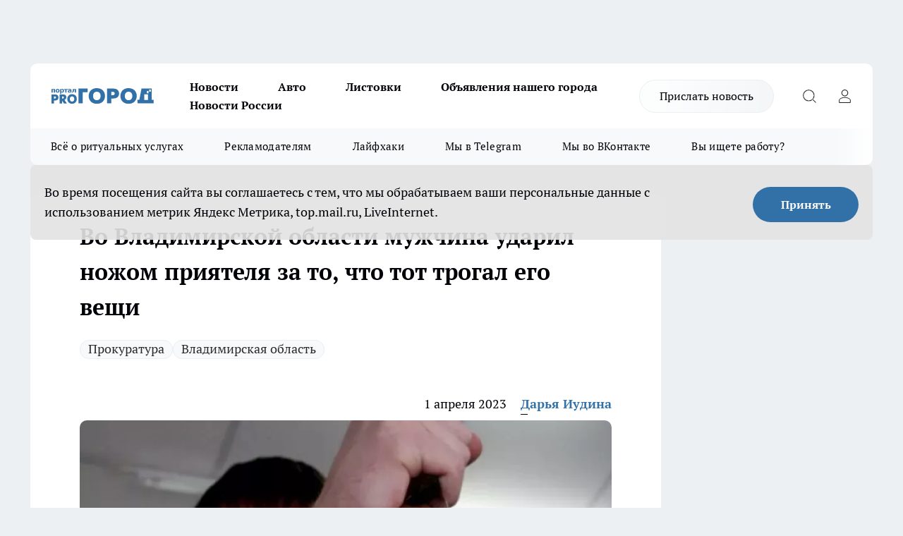

--- FILE ---
content_type: text/html; charset=utf-8
request_url: https://progorod33.ru/news/74032
body_size: 25930
content:
<!DOCTYPE html><html lang="ru" id="KIROV"><head><meta charSet="utf-8"/><meta property="og:url" content="https://progorod33.ru/news/74032"/><meta name="twitter:card" content="summary"/><title>Во Владимирской области мужчина ударил ножом приятеля за то, что тот трогал его вещи</title><meta name="keywords" content=""/><meta name="description" content="Во Владимирской области мужчина ударил ножом приятеля за то, что тот трогал его вещи"/><meta property="og:type" content="article"/><meta property="og:title" content="Во Владимирской области мужчина ударил ножом приятеля за то, что тот трогал его вещи"/><meta property="og:description" content="Во Владимирской области мужчина ударил ножом приятеля за то, что тот трогал его вещи"/><meta property="og:image" content="/userfiles/picfullsize/image-1680333181_1234.jpg"/><meta property="og:image:width" content="800"/><meta property="og:image:height" content="400"/><meta property="og:site_name" content="Про Город Владимир"/><meta name="twitter:title" content="Во Владимирской области мужчина ударил ножом приятеля за то, что тот трогал его вещи"/><meta name="twitter:description" content="Во Владимирской области мужчина ударил ножом приятеля за то, что тот трогал его вещи"/><meta name="twitter:image:src" content="/userfiles/picfullsize/image-1680333181_1234.jpg"/><link rel="canonical" href="https://progorod33.ru/news/74032"/><link rel="amphtml" href="https://progorod33.ru/amp/74032"/><meta name="robots" content="max-image-preview:large"/><meta name="author" content="https://progorod33.ru/redactors/123982"/><meta property="og:locale" content="ru_RU"/><meta name="viewport" content="width=device-width, initial-scale=1"/><script type="application/ld+json">{
                  "@context":"http://schema.org",
                  "@type": "Article",
                  "headline": "Во Владимирской области мужчина ударил ножом приятеля за то, что тот трогал его вещи ",
                  "image": "https://progorod33.ru/userfiles/picfullsize/image-1680333181_1234.jpg",
                  "author": [
                    {
                      "@type":"Person",
                      "name":"Дарья Иудина",
                      "url": "https://progorod33.ru/redactors/123982"
                    }
                  ],
                  "@graph": [
                      {
                        "@type":"BreadcrumbList",
                        "itemListElement":[
                            {
                              "@type":"ListItem",
                              "position":1,
                              "item":{
                                "@id":"https://progorod33.ru/news",
                                "name":"Новости"
                               }
                             }
                           ]
                       },
                       {
                        "@type": "NewsArticle",
                        "@id": "https://progorod33.ru/news/74032",
                        "headline": "Во Владимирской области мужчина ударил ножом приятеля за то, что тот трогал его вещи ",
                        "datePublished":"2023-04-01T07:30:00.000Z",
                        "dateModified":"2023-04-01T07:13:01.000Z",
                        "text": "Камешковский районный суд вынес приговор 53-летнему местному жителю. Его обвинили в умышленном причинении вреда здоровью, опасного для жизни человека, совершенное с применением предмета, используемого в качестве оружия (п. «з» ч. 2 ст. 111 УК РФ). Об этом сообщили в региональной прокуратуре.  Следствие установило, что ночью 25.11.2022 мужчина был у себя дома в пос. им. Карла Маркса, где вместе со знакомым распивал спиртные напитки. Когда приятель засобирался к себе домой, то обнаружил, что потерял свои документы и вещи, и пошел искать их в комнате осужденного. Злоумышленник рассердился, что потерпевший трогает и разбрасывает по квартире его вещи, взял нож и ударил его им в живот. Потерпевший выбежал из квартиры, сел в ожидавшую его машину такси и доехал до Камешковской районной больницы.  Злоумышленник свою вину признал. Суд назначил ему наказание в виде лишения свободы сроком на 3 года и 6 месяцев в колонии общего режима. Приговор суда еще не вступил в законную силу.  ",
                        "author": [
                             {
                               "@type":"Person",
                               "name":"Дарья Иудина",
                               "url": "https://progorod33.ru/redactors/123982"
                              }
                          ],
                        "about": [{
           "name": "Прокуратура"
         },{
           "name": "Владимирская область"
         }],
                        "url": "https://progorod33.ru/news/74032",
                        "image": "https://progorod33.ru/userfiles/picfullsize/image-1680333181_1234.jpg"
                       }
                   ]
               }
              </script><meta name="next-head-count" content="23"/><link rel="preload" href="/fonts/ptserif.woff2" type="font/woff2" as="font" crossorigin="anonymous"/><link rel="preload" href="/fonts/ptserifbold.woff2" type="font/woff2" as="font" crossorigin="anonymous"/><link rel="manifest" href="/manifest.json"/><link type="application/rss+xml" href="https://progorod33.ru/rss.xml" rel="alternate" title="Новости Владимира"/><link rel="preload" href="/_next/static/css/75db9e06089fa738.css" as="style"/><link rel="stylesheet" href="/_next/static/css/75db9e06089fa738.css" data-n-g=""/><link rel="preload" href="/_next/static/css/ce4f00f170815283.css" as="style"/><link rel="stylesheet" href="/_next/static/css/ce4f00f170815283.css" data-n-p=""/><link rel="preload" href="/_next/static/css/70bbeb23b7094093.css" as="style"/><link rel="stylesheet" href="/_next/static/css/70bbeb23b7094093.css" data-n-p=""/><link rel="preload" href="/_next/static/css/c71bceb08051b43d.css" as="style"/><link rel="stylesheet" href="/_next/static/css/c71bceb08051b43d.css" data-n-p=""/><noscript data-n-css=""></noscript><script defer="" nomodule="" src="/_next/static/chunks/polyfills-c67a75d1b6f99dc8.js"></script><script src="/_next/static/chunks/webpack-1e69ccd7f3039ecf.js" defer=""></script><script src="/_next/static/chunks/framework-1adfb61063e4f8a7.js" defer=""></script><script src="/_next/static/chunks/main-e58e7b9204b3d76e.js" defer=""></script><script src="/_next/static/chunks/pages/_app-65225075a4f4c08f.js" defer=""></script><script src="/_next/static/chunks/891-900413e3e96b409d.js" defer=""></script><script src="/_next/static/chunks/9670-af82ad4aafbb69f2.js" defer=""></script><script src="/_next/static/chunks/1911-7b2cb5bfeb3ee1e0.js" defer=""></script><script src="/_next/static/chunks/8687-03d0c0ca8743f2fc.js" defer=""></script><script src="/_next/static/chunks/8418-b6bd824a15f754cf.js" defer=""></script><script src="/_next/static/chunks/2966-dbc2f2ef698b898b.js" defer=""></script><script src="/_next/static/chunks/8174-4b840a11715a1e7f.js" defer=""></script><script src="/_next/static/chunks/3917-44659cb0ff32ac0b.js" defer=""></script><script src="/_next/static/chunks/pages/%5Brubric%5D/%5Bid%5D-ba7b9e15d0093b3f.js" defer=""></script><script src="/_next/static/0g2xxCIXcvYaYjeor3ocT/_buildManifest.js" defer=""></script><script src="/_next/static/0g2xxCIXcvYaYjeor3ocT/_ssgManifest.js" defer=""></script><style id="__jsx-3810719965">.pensnewsHeader.jsx-3810719965 .header_hdrWrp__Hevb2.jsx-3810719965{background-color:#ffcc01}@media screen and (max-width:1024px){.header_hdr__G1vAy.pensnewsHeader.jsx-3810719965{border-bottom:none}}@media screen and (max-width:640px){.header_hdr__G1vAy.pensnewsHeader.jsx-3810719965{border-left:none;border-right:none}}</style><style id="__jsx-118e745f8e3bc100">.logoPg23.jsx-118e745f8e3bc100{width:110px}.logo-irkutsk.jsx-118e745f8e3bc100,.logo-irkutsk.jsx-118e745f8e3bc100 img.jsx-118e745f8e3bc100{width:180px}.pensnewsHeader.jsx-118e745f8e3bc100{width:110px}.logo-media41.jsx-118e745f8e3bc100{width:105px}@media screen and (max-width:1024px){.logoPg23.jsx-118e745f8e3bc100{width:85px}.logo-media41.jsx-118e745f8e3bc100{width:70px}.pensnewsHeader.jsx-118e745f8e3bc100{width:88px}.logo-irkutsk.jsx-118e745f8e3bc100,.logo-irkutsk.jsx-118e745f8e3bc100 img.jsx-118e745f8e3bc100{width:110px}}</style><style id="__jsx-3166817074">.pensnewsHeader.link-custom_lkg__KBV5S.jsx-3166817074{background:#fff}</style><style id="__jsx-4bc5312448bc76c0">.pensnewsHeader.jsx-4bc5312448bc76c0{background:#ffc000}.pensnewsHeader.jsx-4bc5312448bc76c0::before{background:-webkit-linear-gradient(left,rgba(255,255,255,0)0%,#ffc000 100%);background:-moz-linear-gradient(left,rgba(255,255,255,0)0%,#ffc000 100%);background:-o-linear-gradient(left,rgba(255,255,255,0)0%,#ffc000 100%);background:linear-gradient(to right,rgba(255,255,255,0)0%,#ffc000 100%)}</style></head><body><div id="body-scripts"></div><div id="__next"><div></div><div class="project-layout_projectLayout__3Pcsb"><div class="banner-top_top__xYysY"><div class="banner-top_topPushLinkIframe__2ul4q"></div></div><header class="jsx-3810719965 header_hdr__G1vAy "><div class="container-layout_container__1AyyB"><div class="jsx-3810719965 header_hdrWrp__Hevb2"><button type="button" aria-label="Открыть меню" class="burger_burger__5WgUk burger_burgerHide__e90uD"></button><div class="jsx-118e745f8e3bc100 logo_lg__6mUsM"><a class="jsx-118e745f8e3bc100" href="/"><img src="/logo.svg" alt="Логотип новостного портала Прогород" width="146" loading="lazy" class="jsx-118e745f8e3bc100"/></a></div><div class="jsx-3810719965 "><nav class=""><ul class="nav_nv__LTLnX nav_nvMain__RNgL7"><li><a class="nav_nvLk__w58Wo" href="/news">Новости</a></li><li><a class="nav_nvLk__w58Wo" href="/auto">Авто</a></li><li><a class="nav_nvLk__w58Wo" href="https://progorod33.ru/listovki-vo-vladimire">Листовки</a></li><li><a class="nav_nvLk__w58Wo" target="_blank" href="http://progorod33.ru.tilda.ws/page109328546.html">Объявления нашего города </a></li><li><a class="nav_nvLk__w58Wo" href="/novosti-rossii">Новости России</a></li></ul></nav></div><div class="jsx-3810719965 header_hdrBtnRight__heBh_"><a href="/offer-news" class="jsx-3166817074 link-custom_lkg__KBV5S link-custom_lkgHdr__PYEKK ">Прислать новость</a><button type="button" aria-label="Открыть поиск" class="jsx-3810719965 header_hdrBtnIcon__a9Ofp header_hdrBtnIconSrch__Po402"></button><button type="button" aria-label="Войти на сайт" class="jsx-3810719965 header_hdrBtnIcon__a9Ofp header_hdrBtnIconPrfl__ZqxUM"></button></div></div></div></header><div class="jsx-4bc5312448bc76c0 sub-menu_sbm__NEMqw"><div class="container-layout_container__1AyyB"><div class="jsx-4bc5312448bc76c0 sub-menu_sbmWrp__cQf1J"><ul class="jsx-4bc5312448bc76c0 sub-menu_sbmLs__cPkmi"><li><a class="sub-menu_sbmLk__2sh_t" rel="noopener noreferrer nofollow" target="_blank" href="https://progorod33.ru/specials/119878">Всё о ритуальных услугах</a></li><li><a class="sub-menu_sbmLk__2sh_t" rel="noopener noreferrer" target="_blank" href="http://progorod33.ru.tilda.ws/page36573423.html">Рекламодателям</a></li><li><a class="sub-menu_sbmLk__2sh_t" rel="noopener noreferrer nofollow" target="_blank" href="https://progorod33.ru/lifehack">Лайфхаки</a></li><li><a class="sub-menu_sbmLk__2sh_t" rel="noopener noreferrer" target="_blank" href="https://t.me/progorod_33">Мы в Telegram</a></li><li><a class="sub-menu_sbmLk__2sh_t" rel="noopener noreferrer" target="_blank" href="https://vk.com/progorod_33">Мы во ВКонтакте</a></li><li><a class="sub-menu_sbmLk__2sh_t" rel="noopener noreferrer nofollow" target="_blank" href="https://progorod33.ru/specials/120977">Вы ищете работу?</a></li></ul></div></div></div><div class="container-layout_container__1AyyB"></div><div class="notifycation_notifycation__BeRRP notifycation_notifycationActive__0KCtX"><div class="notifycation_notifycationWrap__8lzkG"><div class="notifycation_notifycationInfoText__yBUtI"><span class="notifycation_notifycationText__mCxhK">Во время посещения сайта вы соглашаетесь с тем, что мы обрабатываем ваши персональные данные с использованием метрик Яндекс Метрика, top.mail.ru, LiveInternet.</span></div><button class="button_button__eJwei notifycation_notifycationBtn__49u6j" type="button">Принять</button></div></div><main><div class="container-layout_container__1AyyB"><div id="article-main"><div class="article-next is-current" data-article-id="74032"><div class="project-col2-layout_grid__blcZV"><div><div><div class="article_article__N5L0U" itemType="http://schema.org/NewsArticle" itemscope=""><meta itemProp="identifier" content="74032"/><meta itemProp="name" content="Во Владимирской области мужчина ударил ножом приятеля за то, что тот трогал его вещи"/><div class="article-body_articleBody__fiSBh" itemProp="articleBody" id="articleBody"><div class="article-layout_wrap__ppU59"><h1 itemProp="headline">Во Владимирской области мужчина ударил ножом приятеля за то, что тот трогал его вещи</h1><ul class="article-tags_articleTags__n_Im6"><li class="article-tags_articleTagsItem___8_MQ"><a href="/tags/procuracy" class="article-tags_articleTagsLink__El86x">Прокуратура</a></li><li class="article-tags_articleTagsItem___8_MQ"><a href="/tags/vladimirskayaoblast" class="article-tags_articleTagsLink__El86x">Владимирская область</a></li></ul><ul class="article-info_articleInfo__uzwts"><li class="article-info_articleInfoItem__1qSY9"><span itemProp="datePublished" content="Sat Apr 01 2023 10:30:00 GMT+0300 (Moscow Standard Time)" class="article-info_articleInfoDate__S0E0P">1 апреля 2023</span></li><li class="article-info_articleInfoItem__1qSY9" itemProp="author" itemscope="" itemType="http://schema.org/Person"><meta itemProp="name" content="Дарья Иудина"/><a class="article-info_articleInfoAuthor__W0ZnW" itemProp="url" href="/redactors/123982">Дарья Иудина</a></li></ul><div class="article-body_articleBodyImgWrap__94WzF"><picture><source type="image/webp" media="(max-width: 480px)" srcSet="/userfiles/picnews/image-1680333181_1234.jpg.webp"/><source media="(max-width: 480px)" srcSet="/userfiles/picnews/image-1680333181_1234.jpg"/><source type="image/webp" srcSet="/userfiles/picfullsize/image-1680333181_1234.jpg.webp"/><img class="article-body_articleBodyImg__kBVHQ" id="articleBodyImg" itemProp="image" src="/userfiles/picfullsize/image-1680333181_1234.jpg" alt="Во Владимирской области мужчина ударил ножом приятеля за то, что тот трогал его вещи" width="840" fetchpriority="high"/></picture><span class="article-body_articleBodyImgAuthor__PgpFj">Иллюстративное фото из архива &quot;Pro Город&quot;</span></div><div class="social-list-subscribe_socialListSubscribe__XrTI7 article-body_articleBodySocialListSubcribe__4Zj9a"><div class="social-list-subscribe_socialListSubscribeLinks__Nh0pM social-list-subscribe_socialListSubscribeLinksMoveTwo__noQO_"><a class="social-list-subscribe_socialListSubscribeLink__JZiqQ social-list-subscribe_socialListSubscribeLinkVk__pdBK7" href="https://vk.com/progorod_33" aria-label="Группа ВКонтакте" target="_blank" rel="nofollow noreferrer"></a><a class="social-list-subscribe_socialListSubscribeLink__JZiqQ social-list-subscribe_socialListSubscribeLinkYandexNews__8Cftq" href="https://yandex.ru/news/?favid=12056" aria-label="Яндекс новости" target="_blank" rel="nofollow noreferrer"></a><a class="social-list-subscribe_socialListSubscribeLink__JZiqQ social-list-subscribe_socialListSubscribeLinkZen__0xRfa" href="https://dzen.ru/progorod33.ru" aria-label="Канал Яндекс Дзен" target="_blank" rel="nofollow noreferrer"></a><a class="social-list-subscribe_socialListSubscribeLink__JZiqQ social-list-subscribe_socialListSubscribeLinkTg__0_4e5" href="https://t.me/progorod_33" aria-label="Телеграм-канал" target="_blank" rel="nofollow noreferrer"></a></div></div><div>
<p style="margin-bottom:11px"><span style="font-size:11pt"><span style="line-height:107%"><span style="font-family:Calibri,sans-serif">Камешковский районный суд вынес приговор 53-летнему местному жителю. Его обвинили в умышленном причинении вреда здоровью, <span style="font-size:10.5pt"><span style="background:white"><span style="line-height:107%"><span style="color:black">опасного для жизни человека, совершенное с применением предмета, используемого в качестве оружия (п. «з» ч. 2 ст. 111 УК РФ). Об этом сообщили в региональной прокуратуре.</span></span></span></span></span></span></span></p>

<p style="margin-bottom:11px"><span style="font-size:11pt"><span style="line-height:107%"><span style="font-family:Calibri,sans-serif"><span style="font-size:10.5pt"><span style="background:white"><span style="line-height:107%"><span style="color:black">Следствие установило, что ночью 25.11.2022 мужчина был у себя дома в пос. им. Карла Маркса, где вместе со знакомым распивал спиртные напитки. </span></span></span></span></span></span></span></p></div><div>

<p style="margin-bottom:11px"><span style="font-size:11pt"><span style="line-height:107%"><span style="font-family:Calibri,sans-serif">Когда приятель засобирался к себе домой, то обнаружил, что потерял свои документы и вещи, и пошел искать их в комнате осужденного. Злоумышленник рассердился, что потерпевший трогает и разбрасывает по квартире его вещи, взял нож и ударил его им в живот. </span></span></span></p></div><div>

<p style="margin-bottom:11px"><span style="font-size:11pt"><span style="line-height:107%"><span style="font-family:Calibri,sans-serif">Потерпевший выбежал из квартиры, сел в ожидавшую его машину такси и доехал до Камешковской районной больницы.</span></span></span></p></div><div>

<p style="margin-bottom:11px"><span style="font-size:11pt"><span style="line-height:107%"><span style="font-family:Calibri,sans-serif">Злоумышленник свою вину признал. Суд назначил ему наказание в виде лишения свободы сроком на 3 года и 6 месяцев в колонии общего режима. </span></span></span></p>

<p style="margin-bottom:11px"><span style="font-size:11pt"><span style="line-height:107%"><span style="font-family:Calibri,sans-serif">Приговор суда еще не вступил в законную силу. </span></span></span></p>
</div><div class="article-body_articleBodyGallery___kxnx"></div></div></div><p>...</p><div class="article-social_articleSocial__XxkFc"><ul class="article-social_articleSocialList__RT4N_"><li class="article-social_articleSocialItem__Tlaeb"><button aria-label="vk" class="react-share__ShareButton article-social_articleSocialIcon__bO__7 article-social_articleSocialIconVk__lCv1v" style="background-color:transparent;border:none;padding:0;font:inherit;color:inherit;cursor:pointer"> </button><span class="react-share__ShareCount article-social_articleSocialCount__Bv_02" url="https://progorod33.ru/news/74032">0<!-- --></span></li><li class="article-social_articleSocialItem__Tlaeb"><button aria-label="whatsapp" class="react-share__ShareButton article-social_articleSocialIcon__bO__7 article-social_articleSocialIconWs__GX1nz" style="background-color:transparent;border:none;padding:0;font:inherit;color:inherit;cursor:pointer"></button></li><li class="article-social_articleSocialItem__Tlaeb"><button aria-label="telegram" class="react-share__ShareButton" style="background-color:transparent;border:none;padding:0;font:inherit;color:inherit;cursor:pointer"><span class="article-social_articleSocialIcon__bO__7 article-social_articleSocialIconTm__21cTB"></span></button></li></ul></div><div><div class="article-related_readAlso__gSVZS"><h2 class="article-related_readAlsoTitle__xPfrC">Читайте также:</h2><ul class="article-related_readAlsoList__EWXhB"><li class="article-related_readAlsoItem__ZS_63"><a class="article-related_readAlsoLink__7G353" href="/news/120974">Ветеран из Владимирской области стал героем сюжета на «Первом канале»<!-- --><span class="article-related_readAlsoTime__2TnlE">21 января <!-- --></span></a></li><li class="article-related_readAlsoItem__ZS_63"><a class="article-related_readAlsoLink__7G353" href="/news/120782">Шесть управляющий компаний в Муроме наказаны за некачественную уборку дворов<!-- --><span class="article-related_readAlsoTime__2TnlE">17 января <!-- --></span></a></li></ul></div></div></div></div></div><div class="project-col2-layout_colRight__4tTcN"><div class="rows-layout_rows__3bztI"><div class="contentRightMainBanner"></div><div class="news-column_nwsCln__D57Ck"><div class="news-column_nwsClnInner__czYW8" style="height:auto"><h2 class="news-column_nwsClnTitle__oO_5p">Популярное</h2><ul class="news-column_nwsClnContainer__o9oJT"><li class="news-column-item_newsColumnItem__T8HDp"><a class="news-column-item_newsColumnItemLink___vq2I" title="Кто станет надежной опорой, когда уходит близкий человек?" target="_blank" href="/specials/119878"><h3 class="news-column-item_newsColumnItemTitle__q25Nk"><span class="news-column-item_newsColumnItemTitleInner__BE2lu">Кто станет надежной опорой, когда уходит близкий человек?</span></h3></a></li><li class="news-column-item_newsColumnItem__T8HDp"><a class="news-column-item_newsColumnItemLink___vq2I" title="&quot;Готовьтесь к весне, пока не станет поздно&quot;: синоптики Гидрометцентра предупреждают о резкой смене сезонов" href="/news/119968"><h3 class="news-column-item_newsColumnItemTitle__q25Nk"><span class="news-column-item_newsColumnItemTitleInner__BE2lu">&quot;Готовьтесь к весне, пока не станет поздно&quot;: синоптики Гидрометцентра предупреждают о резкой смене сезонов</span></h3><span class="news-column-item_newsColumnItemTime__oBzoe">2 января <!-- --></span></a></li><li class="news-column-item_newsColumnItem__T8HDp"><a class="news-column-item_newsColumnItemLink___vq2I" title="Инспектор ДПС просит показать аптечку: как нужно правильно ответить, чтобы избежать проблем" href="/novosti-rossii/119406"><h3 class="news-column-item_newsColumnItemTitle__q25Nk"><span class="news-column-item_newsColumnItemTitleInner__BE2lu">Инспектор ДПС просит показать аптечку: как нужно правильно ответить, чтобы избежать проблем</span></h3><span class="news-column-item_newsColumnItemTime__oBzoe">24 декабря <!-- -->2025<!-- --></span></a></li><li class="news-column-item_newsColumnItem__T8HDp"><a class="news-column-item_newsColumnItemLink___vq2I" title="В 2026 году начнётся строительство наземного метро Москва-Владимир" href="/news/120009"><h3 class="news-column-item_newsColumnItemTitle__q25Nk"><span class="news-column-item_newsColumnItemTitleInner__BE2lu">В 2026 году начнётся строительство наземного метро Москва-Владимир</span></h3><span class="news-column-item_newsColumnItemTime__oBzoe">2 января <!-- --></span></a></li><li class="news-column-item_newsColumnItem__T8HDp"><a class="news-column-item_newsColumnItemLink___vq2I" title="Мои 5 хитов из &quot;Чижика&quot;: беру постоянно и советую всем — делюсь &quot;золотым списком&quot;" href="/news/120001"><h3 class="news-column-item_newsColumnItemTitle__q25Nk"><span class="news-column-item_newsColumnItemTitleInner__BE2lu">Мои 5 хитов из &quot;Чижика&quot;: беру постоянно и советую всем — делюсь &quot;золотым списком&quot;</span></h3><span class="news-column-item_newsColumnItemTime__oBzoe">2 января <!-- --></span></a></li><li class="news-column-item_newsColumnItem__T8HDp"><a class="news-column-item_newsColumnItemLink___vq2I" title="Как монтажник с опытом, я против натяжных потолков - предлагаю 4 достойные замены" href="/novosti-rossii/119959"><h3 class="news-column-item_newsColumnItemTitle__q25Nk"><span class="news-column-item_newsColumnItemTitleInner__BE2lu">Как монтажник с опытом, я против натяжных потолков - предлагаю 4 достойные замены</span></h3></a></li><li class="news-column-item_newsColumnItem__T8HDp"><a class="news-column-item_newsColumnItemLink___vq2I" title="Что купить в Fix Price к Новому Году для праздничного настроения: топ-находки для декора и подарков" href="/news/119455"><h3 class="news-column-item_newsColumnItemTitle__q25Nk"><span class="news-column-item_newsColumnItemTitleInner__BE2lu">Что купить в Fix Price к Новому Году для праздничного настроения: топ-находки для декора и подарков</span></h3><span class="news-column-item_newsColumnItemTime__oBzoe">24 декабря <!-- -->2025<!-- --></span></a></li><li class="news-column-item_newsColumnItem__T8HDp"><a class="news-column-item_newsColumnItemLink___vq2I" title="Почему самые крупные яйца — не лучший выбор? Объясняем принцип, который может изменить ваш подход к покупке" href="/novosti-rossii/119485"><h3 class="news-column-item_newsColumnItemTitle__q25Nk"><span class="news-column-item_newsColumnItemTitleInner__BE2lu">Почему самые крупные яйца — не лучший выбор? Объясняем принцип, который может изменить ваш подход к покупке</span></h3></a></li><li class="news-column-item_newsColumnItem__T8HDp"><a class="news-column-item_newsColumnItemLink___vq2I" title="Новинки из &quot;Фикс Прайса&quot; для дома и быта: мои лучшие находки до 500 рублей" href="/novosti-rossii/119936"><h3 class="news-column-item_newsColumnItemTitle__q25Nk"><span class="news-column-item_newsColumnItemTitleInner__BE2lu">Новинки из &quot;Фикс Прайса&quot; для дома и быта: мои лучшие находки до 500 рублей</span></h3></a></li><li class="news-column-item_newsColumnItem__T8HDp"><a class="news-column-item_newsColumnItemLink___vq2I" title="Гид по стильным обоям от профи: главные тренды 2025-2026 и правила выбора, которые уберегут от ошибки" href="/novosti-rossii/119673"><h3 class="news-column-item_newsColumnItemTitle__q25Nk"><span class="news-column-item_newsColumnItemTitleInner__BE2lu">Гид по стильным обоям от профи: главные тренды 2025-2026 и правила выбора, которые уберегут от ошибки</span></h3></a></li><li class="news-column-item_newsColumnItem__T8HDp"><a class="news-column-item_newsColumnItemLink___vq2I" title="Классные новинки в Fix Price: что однозначно советую взять к Новому году и не только" href="/news/119574"><h3 class="news-column-item_newsColumnItemTitle__q25Nk"><span class="news-column-item_newsColumnItemTitleInner__BE2lu">Классные новинки в Fix Price: что однозначно советую взять к Новому году и не только</span></h3><span class="news-column-item_newsColumnItemTime__oBzoe">26 декабря <!-- -->2025<!-- --></span></a></li><li class="news-column-item_newsColumnItem__T8HDp"><a class="news-column-item_newsColumnItemLink___vq2I" title="15 классных и выгодных находок для дома и не только из &quot;Светофора&quot;: реально советую купить" href="/novosti-rossii/120206"><h3 class="news-column-item_newsColumnItemTitle__q25Nk"><span class="news-column-item_newsColumnItemTitleInner__BE2lu">15 классных и выгодных находок для дома и не только из &quot;Светофора&quot;: реально советую купить</span></h3></a></li><li class="news-column-item_newsColumnItem__T8HDp"><a class="news-column-item_newsColumnItemLink___vq2I" title="Что в &quot;Светофоре&quot; сейчас действительно стоит купить: честный обзор товаров для дома и не только" href="/news/120081"><h3 class="news-column-item_newsColumnItemTitle__q25Nk"><span class="news-column-item_newsColumnItemTitleInner__BE2lu">Что в &quot;Светофоре&quot; сейчас действительно стоит купить: честный обзор товаров для дома и не только</span></h3><span class="news-column-item_newsColumnItemTime__oBzoe">4 января <!-- --></span></a></li><li class="news-column-item_newsColumnItem__T8HDp"><a class="news-column-item_newsColumnItemLink___vq2I" title="Что чаще всего берут в &quot;Ермолино&quot; и стоит ли это покупать? Честный обзор - от полуфабрикатов до кондитерки" href="/novosti-rossii/119427"><h3 class="news-column-item_newsColumnItemTitle__q25Nk"><span class="news-column-item_newsColumnItemTitleInner__BE2lu">Что чаще всего берут в &quot;Ермолино&quot; и стоит ли это покупать? Честный обзор - от полуфабрикатов до кондитерки</span></h3></a></li><li class="news-column-item_newsColumnItem__T8HDp"><a class="news-column-item_newsColumnItemLink___vq2I" title="Эти вещи из Fix Price можно брать смело всегда: 6 категорий товаров, которые меня ни разу не подводили" href="/news/120126"><h3 class="news-column-item_newsColumnItemTitle__q25Nk"><span class="news-column-item_newsColumnItemTitleInner__BE2lu">Эти вещи из Fix Price можно брать смело всегда: 6 категорий товаров, которые меня ни разу не подводили</span></h3><span class="news-column-item_newsColumnItemTime__oBzoe">5 января <!-- --></span></a></li><li class="news-column-item_newsColumnItem__T8HDp"><a class="news-column-item_newsColumnItemLink___vq2I" title="Выбираем стильные обои правильно вместе с мастером: 6 главных трендов, которые будут радовать годами" href="/novosti-rossii/120237"><h3 class="news-column-item_newsColumnItemTitle__q25Nk"><span class="news-column-item_newsColumnItemTitleInner__BE2lu">Выбираем стильные обои правильно вместе с мастером: 6 главных трендов, которые будут радовать годами</span></h3></a></li><li class="news-column-item_newsColumnItem__T8HDp"><a class="news-column-item_newsColumnItemLink___vq2I" title="Натяжным потолкам нашли достойную замену: показываю 4 модных способа сделать потолок красивым и современным" href="/novosti-rossii/120207"><h3 class="news-column-item_newsColumnItemTitle__q25Nk"><span class="news-column-item_newsColumnItemTitleInner__BE2lu">Натяжным потолкам нашли достойную замену: показываю 4 модных способа сделать потолок красивым и современным</span></h3></a></li><li class="news-column-item_newsColumnItem__T8HDp"><a class="news-column-item_newsColumnItemLink___vq2I" title="16 полезных и недорогих вещей для кухни и дома из &quot;Светофора&quot;: купила сама и вам советую" href="/news/120143"><h3 class="news-column-item_newsColumnItemTitle__q25Nk"><span class="news-column-item_newsColumnItemTitleInner__BE2lu">16 полезных и недорогих вещей для кухни и дома из &quot;Светофора&quot;: купила сама и вам советую</span></h3><span class="news-column-item_newsColumnItemTime__oBzoe">5 января <!-- --></span></a></li><li class="news-column-item_newsColumnItem__T8HDp"><a class="news-column-item_newsColumnItemLink___vq2I" title="При покупке сахара ищите это слово на упаковке: как оно влияет на вкус и чистоту продукта" href="/novosti-rossii/120544"><h3 class="news-column-item_newsColumnItemTitle__q25Nk"><span class="news-column-item_newsColumnItemTitleInner__BE2lu">При покупке сахара ищите это слово на упаковке: как оно влияет на вкус и чистоту продукта</span></h3><span class="news-column-item_newsColumnItemTime__oBzoe">13 января <!-- --></span></a></li><li class="news-column-item_newsColumnItem__T8HDp"><a class="news-column-item_newsColumnItemLink___vq2I" title="Погодный хаос в январе-феврале 2026: где ударят морозы, а где пройдут дожди. Подробный прогноз по регионам" href="/news/119713"><h3 class="news-column-item_newsColumnItemTitle__q25Nk"><span class="news-column-item_newsColumnItemTitleInner__BE2lu">Погодный хаос в январе-феврале 2026: где ударят морозы, а где пройдут дожди. Подробный прогноз по регионам</span></h3><span class="news-column-item_newsColumnItemTime__oBzoe">28 декабря <!-- -->2025<!-- --></span></a></li></ul><div class="loader_loader__hkoAF"><div class="loader_loaderEllips__KODaj"><div></div><div></div><div></div><div></div></div></div></div></div></div></div></div><div class="project-col3-layout_grid__7HWCj project-col3-layout-news"><div class="project-col3-layout_colLeft__MzrDW"><div class="news-column_nwsCln__D57Ck"><div class="news-column_nwsClnInner__czYW8" style="height:auto"><h2 class="news-column_nwsClnTitle__oO_5p">Последние новости</h2><ul class="news-column_nwsClnContainer__o9oJT"><li class="news-column-item_newsColumnItem__T8HDp"><a class="news-column-item_newsColumnItemLink___vq2I" title="Как превратить заросший участок в плодородный огород за один сезон: 5 проверенных способов" href="/novosti-rossii/121063"><h3 class="news-column-item_newsColumnItemTitle__q25Nk"><span class="news-column-item_newsColumnItemTitleInner__BE2lu">Как превратить заросший участок в плодородный огород за один сезон: 5 проверенных способов</span></h3><span class="news-column-item_newsColumnItemTime__oBzoe">05:03<!-- --></span></a></li><li class="news-column-item_newsColumnItem__T8HDp"><a class="news-column-item_newsColumnItemLink___vq2I" title="В двух шагах от границы с Европой: как живёт один из самых закрытых городов России и что стоит здесь посмотреть" href="/novosti-rossii/121096"><h3 class="news-column-item_newsColumnItemTitle__q25Nk"><span class="news-column-item_newsColumnItemTitleInner__BE2lu">В двух шагах от границы с Европой: как живёт один из самых закрытых городов России и что стоит здесь посмотреть</span></h3><span class="news-column-item_newsColumnItemTime__oBzoe">04:03<!-- --></span></a></li><li class="news-column-item_newsColumnItem__T8HDp"><a class="news-column-item_newsColumnItemLink___vq2I" title="Пружинный или беспружинный: какой матрас лучше выбрать для спальни: не ошибетесь, если учтёте эти моменты" href="/news/121054"><h3 class="news-column-item_newsColumnItemTitle__q25Nk"><span class="news-column-item_newsColumnItemTitleInner__BE2lu">Пружинный или беспружинный: какой матрас лучше выбрать для спальни: не ошибетесь, если учтёте эти моменты</span></h3><span class="news-column-item_newsColumnItemTime__oBzoe">03:33<!-- --></span></a></li><li class="news-column-item_newsColumnItem__T8HDp"><a class="news-column-item_newsColumnItemLink___vq2I" title="Владимирцев предупредили не вестись на предложения о лёгком заработке" href="/news/121095"><h3 class="news-column-item_newsColumnItemTitle__q25Nk"><span class="news-column-item_newsColumnItemTitleInner__BE2lu">Владимирцев предупредили не вестись на предложения о лёгком заработке</span></h3><span class="news-column-item_newsColumnItemTime__oBzoe">02:45<!-- --></span></a></li><li class="news-column-item_newsColumnItem__T8HDp"><a class="news-column-item_newsColumnItemLink___vq2I" title="Избавьтесь от наледи и запаха в холодильнике: бабушка подсказала лайфхак со стаканом  " href="/news/121069"><h3 class="news-column-item_newsColumnItemTitle__q25Nk"><span class="news-column-item_newsColumnItemTitleInner__BE2lu">Избавьтесь от наледи и запаха в холодильнике: бабушка подсказала лайфхак со стаканом  </span></h3><span class="news-column-item_newsColumnItemTime__oBzoe">02:33<!-- --></span></a></li><li class="news-column-item_newsColumnItem__T8HDp"><a class="news-column-item_newsColumnItemLink___vq2I" title="Без духовки и сложных ингредиентов: воздушная лепешка, которая тает во рту — станет любимым быстрым завтраком" href="/news/121064"><h3 class="news-column-item_newsColumnItemTitle__q25Nk"><span class="news-column-item_newsColumnItemTitleInner__BE2lu">Без духовки и сложных ингредиентов: воздушная лепешка, которая тает во рту — станет любимым быстрым завтраком</span></h3><span class="news-column-item_newsColumnItemTime__oBzoe">02:03<!-- --></span></a></li><li class="news-column-item_newsColumnItem__T8HDp"><a class="news-column-item_newsColumnItemLink___vq2I" title="Активисты 217 молодёжных отделений провели новогоднюю акцию во Владимирской области" href="/news/121093"><h3 class="news-column-item_newsColumnItemTitle__q25Nk"><span class="news-column-item_newsColumnItemTitleInner__BE2lu">Активисты 217 молодёжных отделений провели новогоднюю акцию во Владимирской области</span></h3><span class="news-column-item_newsColumnItemTime__oBzoe">01:30<!-- --></span></a></li><li class="news-column-item_newsColumnItem__T8HDp"><a class="news-column-item_newsColumnItemLink___vq2I" title="Как перестать быть удобной для всех: 2 правила Харуки Мураками" href="/news/121056"><h3 class="news-column-item_newsColumnItemTitle__q25Nk"><span class="news-column-item_newsColumnItemTitleInner__BE2lu">Как перестать быть удобной для всех: 2 правила Харуки Мураками</span></h3><span class="news-column-item_newsColumnItemTime__oBzoe">01:03<!-- --></span></a></li><li class="news-column-item_newsColumnItem__T8HDp"><a class="news-column-item_newsColumnItemLink___vq2I" title="Умные продавцы выбирают яйца себе домой только так - запоминайте 3 приема" href="/news/121066"><h3 class="news-column-item_newsColumnItemTitle__q25Nk"><span class="news-column-item_newsColumnItemTitleInner__BE2lu">Умные продавцы выбирают яйца себе домой только так - запоминайте 3 приема</span></h3><span class="news-column-item_newsColumnItemTime__oBzoe">00:23<!-- --></span></a></li><li class="news-column-item_newsColumnItem__T8HDp"><a class="news-column-item_newsColumnItemLink___vq2I" title="Не ищите среди обычных имен: выберите для дочери редкое и прекрасное имя, чье значение — &quot;заря&quot;" href="/news/121082"><h3 class="news-column-item_newsColumnItemTitle__q25Nk"><span class="news-column-item_newsColumnItemTitleInner__BE2lu">Не ищите среди обычных имен: выберите для дочери редкое и прекрасное имя, чье значение — &quot;заря&quot;</span></h3><span class="news-column-item_newsColumnItemTime__oBzoe">00:00<!-- --></span></a></li><li class="news-column-item_newsColumnItem__T8HDp"><a class="news-column-item_newsColumnItemLink___vq2I" title="Шапки, которые помогут выглядеть моложе: советы для женщин 50+" href="/novosti-rossii/121060"><h3 class="news-column-item_newsColumnItemTitle__q25Nk"><span class="news-column-item_newsColumnItemTitleInner__BE2lu">Шапки, которые помогут выглядеть моложе: советы для женщин 50+</span></h3><span class="news-column-item_newsColumnItemTime__oBzoe">Вчера <!-- --></span></a></li><li class="news-column-item_newsColumnItem__T8HDp"><a class="news-column-item_newsColumnItemLink___vq2I" title="Как кошки узнают, что хозяин скоро вернётся: четкое объяснение " href="/novosti-rossii/121059"><h3 class="news-column-item_newsColumnItemTitle__q25Nk"><span class="news-column-item_newsColumnItemTitleInner__BE2lu">Как кошки узнают, что хозяин скоро вернётся: четкое объяснение </span></h3><span class="news-column-item_newsColumnItemTime__oBzoe">Вчера <!-- --></span></a></li><li class="news-column-item_newsColumnItem__T8HDp"><a class="news-column-item_newsColumnItemLink___vq2I" title="Жительница Кольчугина добилась выплаты штрафа за упавшее на авто дерево" href="/news/121088"><h3 class="news-column-item_newsColumnItemTitle__q25Nk"><span class="news-column-item_newsColumnItemTitleInner__BE2lu">Жительница Кольчугина добилась выплаты штрафа за упавшее на авто дерево</span></h3><span class="news-column-item_newsColumnItemTime__oBzoe">Вчера <!-- --></span></a></li><li class="news-column-item_newsColumnItem__T8HDp"><a class="news-column-item_newsColumnItemLink___vq2I" title="Жёсткие, но правдивые слова Ларисы Рубальской о многодетных семьях: 5 прямых цитат, которые бьют в самое сердце" href="/novosti-rossii/121057"><h3 class="news-column-item_newsColumnItemTitle__q25Nk"><span class="news-column-item_newsColumnItemTitleInner__BE2lu">Жёсткие, но правдивые слова Ларисы Рубальской о многодетных семьях: 5 прямых цитат, которые бьют в самое сердце</span></h3><span class="news-column-item_newsColumnItemTime__oBzoe">Вчера <!-- --></span></a></li><li class="news-column-item_newsColumnItem__T8HDp"><a class="news-column-item_newsColumnItemLink___vq2I" title="Владимирскую долгожительницу поздравили с девяносто пятым днём рождения" href="/news/121091"><h3 class="news-column-item_newsColumnItemTitle__q25Nk"><span class="news-column-item_newsColumnItemTitleInner__BE2lu">Владимирскую долгожительницу поздравили с девяносто пятым днём рождения</span></h3><span class="news-column-item_newsColumnItemTime__oBzoe">Вчера <!-- --></span></a></li><li class="news-column-item_newsColumnItem__T8HDp"><a class="news-column-item_newsColumnItemLink___vq2I" title="Хватит слухов! Губернатор Авдеев откровенно поговорил с владимирскими СМИ " href="/news/121098"><h3 class="news-column-item_newsColumnItemTitle__q25Nk"><span class="news-column-item_newsColumnItemTitleInner__BE2lu">Хватит слухов! Губернатор Авдеев откровенно поговорил с владимирскими СМИ </span></h3><span class="news-column-item_newsColumnItemTime__oBzoe">Вчера <!-- --></span></a></li><li class="news-column-item_newsColumnItem__T8HDp"><a class="news-column-item_newsColumnItemLink___vq2I" title="В Карабанове загорелась многоэтажка" href="/news/121090"><h3 class="news-column-item_newsColumnItemTitle__q25Nk"><span class="news-column-item_newsColumnItemTitleInner__BE2lu">В Карабанове загорелась многоэтажка</span></h3><span class="news-column-item_newsColumnItemTime__oBzoe">Вчера <!-- --></span></a></li><li class="news-column-item_newsColumnItem__T8HDp"><a class="news-column-item_newsColumnItemLink___vq2I" title="Во Владимире в Веризино построили новую пешеходную дорожку к школе" href="/news/121087"><h3 class="news-column-item_newsColumnItemTitle__q25Nk"><span class="news-column-item_newsColumnItemTitleInner__BE2lu">Во Владимире в Веризино построили новую пешеходную дорожку к школе</span></h3><span class="news-column-item_newsColumnItemTime__oBzoe">Вчера <!-- --></span></a></li><li class="news-column-item_newsColumnItem__T8HDp"><a class="news-column-item_newsColumnItemLink___vq2I" title="Секрет выбора хорошего сахара заключается в одной надписи: какое слово на упаковке гарантирует чистоту и вкус" href="/novosti-rossii/121051"><h3 class="news-column-item_newsColumnItemTitle__q25Nk"><span class="news-column-item_newsColumnItemTitleInner__BE2lu">Секрет выбора хорошего сахара заключается в одной надписи: какое слово на упаковке гарантирует чистоту и вкус</span></h3><span class="news-column-item_newsColumnItemTime__oBzoe">Вчера <!-- --></span></a></li><li class="news-column-item_newsColumnItem__T8HDp"><a class="news-column-item_newsColumnItemLink___vq2I" title="Камешковскую УК привлекут к ответственности за неубранный снег во дворах" href="/news/121086"><h3 class="news-column-item_newsColumnItemTitle__q25Nk"><span class="news-column-item_newsColumnItemTitleInner__BE2lu">Камешковскую УК привлекут к ответственности за неубранный снег во дворах</span></h3><span class="news-column-item_newsColumnItemTime__oBzoe">Вчера <!-- --></span></a></li><li class="news-column-item_newsColumnItem__T8HDp"><a class="news-column-item_newsColumnItemLink___vq2I" title="&quot;Где это купила?&quot;: обзор 5 незаменимых находок из маркетплейсов для вашей кухни - прослужат долго" href="/news/121052"><h3 class="news-column-item_newsColumnItemTitle__q25Nk"><span class="news-column-item_newsColumnItemTitleInner__BE2lu">&quot;Где это купила?&quot;: обзор 5 незаменимых находок из маркетплейсов для вашей кухни - прослужат долго</span></h3><span class="news-column-item_newsColumnItemTime__oBzoe">Вчера <!-- --></span></a></li><li class="news-column-item_newsColumnItem__T8HDp"><a class="news-column-item_newsColumnItemLink___vq2I" title="Восстанут из пепла: Тамара Глоба выделила один знак зодиака, для которого 2026 год станет временем настоящего триумфа" href="/novosti-rossii/121053"><h3 class="news-column-item_newsColumnItemTitle__q25Nk"><span class="news-column-item_newsColumnItemTitleInner__BE2lu">Восстанут из пепла: Тамара Глоба выделила один знак зодиака, для которого 2026 год станет временем настоящего триумфа</span></h3><span class="news-column-item_newsColumnItemTime__oBzoe">Вчера <!-- --></span></a></li><li class="news-column-item_newsColumnItem__T8HDp"><a class="news-column-item_newsColumnItemLink___vq2I" title="Во Владимирской области зафиксирован один из самых низких уровней рождаемости" href="/news/121085"><h3 class="news-column-item_newsColumnItemTitle__q25Nk"><span class="news-column-item_newsColumnItemTitleInner__BE2lu">Во Владимирской области зафиксирован один из самых низких уровней рождаемости</span></h3><span class="news-column-item_newsColumnItemTime__oBzoe">Вчера <!-- --></span></a></li><li class="news-column-item_newsColumnItem__T8HDp"><a class="news-column-item_newsColumnItemLink___vq2I" title="Это сильное женское имя любили в Советском Союзе, и теперь оно снова в тренде: вот почему стоит назвать дочь именно так" href="/news/121046"><h3 class="news-column-item_newsColumnItemTitle__q25Nk"><span class="news-column-item_newsColumnItemTitleInner__BE2lu">Это сильное женское имя любили в Советском Союзе, и теперь оно снова в тренде: вот почему стоит назвать дочь именно так</span></h3><span class="news-column-item_newsColumnItemTime__oBzoe">Вчера <!-- --></span></a></li><li class="news-column-item_newsColumnItem__T8HDp"><a class="news-column-item_newsColumnItemLink___vq2I" title="Владимирских водителей попросили убрать машины с Вокзальной площади" href="/news/121083"><h3 class="news-column-item_newsColumnItemTitle__q25Nk"><span class="news-column-item_newsColumnItemTitleInner__BE2lu">Владимирских водителей попросили убрать машины с Вокзальной площади</span></h3><span class="news-column-item_newsColumnItemTime__oBzoe">Вчера <!-- --></span></a></li><li class="news-column-item_newsColumnItem__T8HDp"><a class="news-column-item_newsColumnItemLink___vq2I" title="Обновленный офис ВТБ открылся в городе Александрове Владимирской области" href="/companies/121084?erid=2W5zFJxbfKv"><h3 class="news-column-item_newsColumnItemTitle__q25Nk"><span class="news-column-item_newsColumnItemTitleInner__BE2lu">Обновленный офис ВТБ открылся в городе Александрове Владимирской области</span></h3><span class="news-column-item_newsColumnItemTime__oBzoe">Вчера <!-- --></span></a></li><li class="news-column-item_newsColumnItem__T8HDp"><a class="news-column-item_newsColumnItemLink___vq2I" title="На владимирских теплосетях усиливают нагрев воды из-за сильных морозов" href="/news/121081"><h3 class="news-column-item_newsColumnItemTitle__q25Nk"><span class="news-column-item_newsColumnItemTitleInner__BE2lu">На владимирских теплосетях усиливают нагрев воды из-за сильных морозов</span></h3><span class="news-column-item_newsColumnItemTime__oBzoe">Вчера <!-- --></span></a></li><li class="news-column-item_newsColumnItem__T8HDp"><a class="news-column-item_newsColumnItemLink___vq2I" title="Как отмыть ванну от старого налета и рыжих подтеков: секрет, которым пользуются опытные клинеры" href="/novosti-rossii/121055"><h3 class="news-column-item_newsColumnItemTitle__q25Nk"><span class="news-column-item_newsColumnItemTitleInner__BE2lu">Как отмыть ванну от старого налета и рыжих подтеков: секрет, которым пользуются опытные клинеры</span></h3><span class="news-column-item_newsColumnItemTime__oBzoe">Вчера <!-- --></span></a></li><li class="news-column-item_newsColumnItem__T8HDp"><a class="news-column-item_newsColumnItemLink___vq2I" title="На железнодорожных переездах Владимирской области сократилось число нарушений" href="/news/121078"><h3 class="news-column-item_newsColumnItemTitle__q25Nk"><span class="news-column-item_newsColumnItemTitleInner__BE2lu">На железнодорожных переездах Владимирской области сократилось число нарушений</span></h3><span class="news-column-item_newsColumnItemTime__oBzoe">Вчера <!-- --></span></a></li><li class="news-column-item_newsColumnItem__T8HDp"><a class="news-column-item_newsColumnItemLink___vq2I" title="Как я мою люстру за 10 минут, не снимая ни одной детали - лайфхак " href="/novosti-rossii/121041"><h3 class="news-column-item_newsColumnItemTitle__q25Nk"><span class="news-column-item_newsColumnItemTitleInner__BE2lu">Как я мою люстру за 10 минут, не снимая ни одной детали - лайфхак </span></h3><span class="news-column-item_newsColumnItemTime__oBzoe">Вчера <!-- --></span></a></li><li class="news-column-item_newsColumnItem__T8HDp"><a class="news-column-item_newsColumnItemLink___vq2I" title="Двойняшек весом 800 граммов спасли врачи владимирского Перинатального центра" href="/news/121077"><h3 class="news-column-item_newsColumnItemTitle__q25Nk"><span class="news-column-item_newsColumnItemTitleInner__BE2lu">Двойняшек весом 800 граммов спасли врачи владимирского Перинатального центра</span></h3><span class="news-column-item_newsColumnItemTime__oBzoe">Вчера <!-- --></span></a></li><li class="news-column-item_newsColumnItem__T8HDp"><a class="news-column-item_newsColumnItemLink___vq2I" title="Врачи бьют тревогу: сухофрукты могут быть вреднее конфет - чем отличается здоровый перекус от скрытой опасности?" href="/novosti-rossii/121040"><h3 class="news-column-item_newsColumnItemTitle__q25Nk"><span class="news-column-item_newsColumnItemTitleInner__BE2lu">Врачи бьют тревогу: сухофрукты могут быть вреднее конфет - чем отличается здоровый перекус от скрытой опасности?</span></h3><span class="news-column-item_newsColumnItemTime__oBzoe">Вчера <!-- --></span></a></li><li class="news-column-item_newsColumnItem__T8HDp"><a class="news-column-item_newsColumnItemLink___vq2I" title="«Пилар» за год увеличил количество эксплуатируемых антенно-мачтовых сооружений на 22% " href="/news/121071?erid=2W5zFJaKqDA"><h3 class="news-column-item_newsColumnItemTitle__q25Nk"><span class="news-column-item_newsColumnItemTitleInner__BE2lu">«Пилар» за год увеличил количество эксплуатируемых антенно-мачтовых сооружений на 22% </span></h3><span class="news-column-item_newsColumnItemTime__oBzoe">Вчера <!-- --></span></a></li><li class="news-column-item_newsColumnItem__T8HDp"><a class="news-column-item_newsColumnItemLink___vq2I" title="На Центральную Россию надвигается арктический холод: синоптики пообещали рекордные морозы в ближайшие дни - новый прогноз" href="/news/121037"><h3 class="news-column-item_newsColumnItemTitle__q25Nk"><span class="news-column-item_newsColumnItemTitleInner__BE2lu">На Центральную Россию надвигается арктический холод: синоптики пообещали рекордные морозы в ближайшие дни - новый прогноз</span></h3><span class="news-column-item_newsColumnItemTime__oBzoe">Вчера <!-- --></span></a></li><li class="news-column-item_newsColumnItem__T8HDp"><a class="news-column-item_newsColumnItemLink___vq2I" title="Владимирская таможня за год пополнила федеральный бюджет на 1,7 млрд рублей" href="/news/121074"><h3 class="news-column-item_newsColumnItemTitle__q25Nk"><span class="news-column-item_newsColumnItemTitleInner__BE2lu">Владимирская таможня за год пополнила федеральный бюджет на 1,7 млрд рублей</span></h3><span class="news-column-item_newsColumnItemTime__oBzoe">Вчера <!-- --></span></a></li></ul><div class="loader_loader__hkoAF"><div class="loader_loaderEllips__KODaj"><div></div><div></div><div></div><div></div></div></div></div></div></div><div><div><div class="project-col3-layout_row__DtF_s"><div></div><div class="project-col3-layout_contentRightStretch__pxH3h"></div></div><div class="project-col3-layout_row__DtF_s"><div><div class="rows-layout_rows__3bztI"><div class="loader_loader__hkoAF"><div class="loader_loaderEllips__KODaj"><div></div><div></div><div></div><div></div></div></div><div id="banners-after-comments"></div></div></div><div class="project-col3-layout_contentRightStretch__pxH3h"><div class="rows-layout_rows__3bztI"></div></div></div></div></div></div></div></div></div></main><footer class="footer_ftr__cmYCE" id="footer"><div class="footer_ftrTop__kQgzh"><div class="container-layout_container__1AyyB"><div class="footer_ftrFlexRow__ytRrf"><ul class="footer-menu-top_ftrTopLst__ZpvAv"><li class="footer-menu-top-item_ftrTopLstItem__wNwTE"><a class="footer-menu-top-item_ftrTopLstItemLnk___R44S" href="https://progorod33.ru/news/60798" rel="noreferrer nofollow" target="_blank">ЛОНГРИДЫ</a></li><li class="footer-menu-top-item_ftrTopLstItem__wNwTE"><a class="footer-menu-top-item_ftrTopLstItemLnk___R44S" href="https://progorod33.ru/companies" rel="noreferrer nofollow" target="_blank">НОВОСТИ КОМПАНИЙ</a></li><li class="footer-menu-top-item_ftrTopLstItem__wNwTE"><a class="footer-menu-top-item_ftrTopLstItemLnk___R44S" href="http://progorod33.ru.tilda.ws/gazetapgvl-all" rel="noreferrer" target="_blank">ГАЗЕТА</a></li></ul><div><div class="footer_ftrSocialListTitle__ETxLx">Мы в социальных сетях</div><div class="social-list_socialList__i40hv footer_ftrSocialList__6jjdK"><a class="social-list_socialListLink__adxLx social-list_socialListLinkVk__cilji" href="https://vk.com/progorod_33" aria-label="Группа ВКонтакте" target="_blank" rel="noreferrer nofollow"></a><a class="social-list_socialListLink__adxLx social-list_socialListLinkOdn__KIfLM" href="https://ok.ru/progorod33" aria-label="Группа в Одноклассниках" target="_blank" rel="noreferrer nofollow"></a><a class="social-list_socialListLink__adxLx social-list_socialListLinkTm__hU_Y6" href="https://t.me/progorod_33" aria-label="Телеграм-канал" target="_blank" rel="noreferrer nofollow"></a><a class="social-list_socialListLink__adxLx social-list_socialListLinkZen__kWJo_" href="https://dzen.ru/progorod33.ru" aria-label="Канал Яндекс Дзен" target="_blank" rel="noreferrer nofollow"></a></div></div></div></div></div><div class="footer_ftrBtm__dFZLr"><div class="container-layout_container__1AyyB"><ul class="footer-menu-bottom_ftrBtmLst__Sv5Gw"><li class="footer-menu-bottom-item_ftrBtmLstItem__jusTz"><a href="https://progorod33.ru/pages?key=article_review" class="footer-menu-bottom-item_ftrBtmLstItemLnk__PfsF1" rel="noreferrer nofollow" target="_blank">Обзорные статьи, релизы</a></li><li class="footer-menu-bottom-item_ftrBtmLstItem__jusTz"><a href="https://drive.google.com/file/d/1ps90Cs1OK8YWGjN6ysc3q-xBNR-gEhMW/view?usp=sharing" class="footer-menu-bottom-item_ftrBtmLstItemLnk__PfsF1" rel="noreferrer" target="_blank">Договор оферты</a></li><li class="footer-menu-bottom-item_ftrBtmLstItem__jusTz"><a href="https://progorod33.ru/companies" class="footer-menu-bottom-item_ftrBtmLstItemLnk__PfsF1" rel="noreferrer nofollow" target="_blank">Новости компаний</a></li><li class="footer-menu-bottom-item_ftrBtmLstItem__jusTz"><a href="https://docs.google.com/document/d/14d-lkOdnb_bv6OZe99QAmCpI6sUp91VqR1EhSSdFtks/edit?hl=ru&amp;tab=t.0" class="footer-menu-bottom-item_ftrBtmLstItemLnk__PfsF1" rel="noreferrer" target="_blank">Политика конфиденциальности и обработки персональных данных пользователей</a></li></ul><div class="footer_ftrInfo___sk0r"><div class="footer_ftrInfoWrap__DTP22"><div><p>Сетевое издание &laquo;<a href="https://progorod33.ru/">WWW.PROGOROD33.RU</a>&raquo; ● Учредитель: ООО &quot;Владимир Пресс&quot; ● Главный редактор: Чернова Ю.Н. ● Эл.почта: pg33@progorod33.ru, тел: 8-920-911-911-0 ● Свидетельство о регистрации ЭЛ № ФС77-56321 от 02 декабря 2013, выдано Федеральной службой по надзору в сфере связи, информационных технологий и массовых коммуникаций (Роскомнадзор) Размещение рекламы: reklama@progorod33.ru<br />
Телефон коммерческого отдела: 8 (904) 033-09-23</p>

<p>● Ограничение по возрасту: 16+</p>
</div><div><p>Вся информация, размещенная на данном сайте, охраняется в соответствии с законодательством РФ об авторском праве и не подлежит использованию кем-либо в какой бы то ни было форме, в том числе воспроизведению, распространению, переработке не иначе как с письменного разрешения правообладателя.</p>

<p>Редакция портала не несет ответственности за материалы пользователей, размещенные на сайте <u><a href="https://progorod33.ru/">progorod33.ru</a></u> и его субдоменах.</p>

<p>Помните, что отправка фотографии в меню &laquo;Прислать новость&raquo; или на электронную почту pg33@progorod33.ru или red@progorod33.ru, или же в сообщениях для официальных страниц &laquo;Pro Города&raquo; в социальных сетях <strong><a href="https://vk.com/progorod33">http://vk.com/progorod33</a></strong>, <strong><a href="https://ok.ru/vladimir.progorod">https://ok.ru/progorod33</a></strong>, <strong><a href="https://t.me/progorod_33">https://t.me/progorod_33</a></strong>, автоматически будет являться согласием на их размещение на сайте, в газете &laquo;Pro Город&raquo; и на страницах &laquo;Pro Город&raquo; в соцсетях. Также &laquo;Pro Город&raquo; может передать присланные через указанные страницы в соцсетях материалы в сторонние паблики для публикации.</p>

<p>&laquo;На информационном ресурсе применяются рекомендательные технологии (информационные технологии предоставления информации на основе сбора, систематизации и анализа сведений, относящихся к предпочтениям пользователей сети &quot;Интернет&quot;, находящихся на территории Российской Федерации)&raquo;.&nbsp;<u><strong><a href="https://progorod33.ru/userfiles/files/%D1%80%D0%B5%D0%BA%D0%BE%D0%BC%D0%B5%D0%BD%D0%B4_%D1%82%D0%B5%D1%85%D0%BD%D0%BE%D0%BB%D0%BE%D0%B3%D0%B8%D0%B8_%D0%A1%D0%9C%D0%982%20%281%29.pdf">Подробнее</a></strong></u></p>
</div><div></div></div></div><span class="footer_ftrCensor__goi_D">16+</span><div class="metrics_metrics__R80eS"></div></div></div></footer></div><div id="counters"></div></div><script id="__NEXT_DATA__" type="application/json">{"props":{"initialProps":{"pageProps":{}},"initialState":{"header":{"nav":[{"id":300,"nid":1,"rate":10,"name":"Новости","link":"/news","pid":0,"stat":1,"class":"","updated_by":123947,"created_by":null,"target_blank":0},{"id":301,"nid":1,"rate":20,"name":"Авто","link":"/auto","pid":0,"stat":1,"class":"","updated_by":123947,"created_by":null,"target_blank":0},{"id":304,"nid":1,"rate":30,"name":"Листовки","link":"https://progorod33.ru/listovki-vo-vladimire","pid":0,"stat":1,"class":"","updated_by":123982,"created_by":null,"target_blank":0},{"id":389,"nid":1,"rate":45,"name":"Объявления нашего города ","link":"http://progorod33.ru.tilda.ws/page109328546.html","pid":0,"stat":1,"class":"","updated_by":23826,"created_by":123982,"target_blank":0},{"id":383,"nid":1,"rate":50,"name":"Новости России","link":"/novosti-rossii","pid":0,"stat":1,"class":"","updated_by":123982,"created_by":123947,"target_blank":0}],"subMenu":[{"id":388,"nid":8,"rate":68,"name":"Всё о ритуальных услугах","link":"https://progorod33.ru/specials/119878","pid":0,"stat":1,"class":"","updated_by":23826,"created_by":23826,"target_blank":0},{"id":377,"nid":8,"rate":70,"name":"Рекламодателям","link":"http://progorod33.ru.tilda.ws/page36573423.html","pid":0,"stat":1,"class":"","updated_by":123947,"created_by":null,"target_blank":1},{"id":382,"nid":8,"rate":498,"name":"Лайфхаки","link":"https://progorod33.ru/lifehack","pid":0,"stat":1,"class":"","updated_by":123982,"created_by":116020,"target_blank":0},{"id":386,"nid":8,"rate":499,"name":"Мы в Telegram","link":"https://t.me/progorod_33","pid":0,"stat":1,"class":"","updated_by":123982,"created_by":123982,"target_blank":0},{"id":385,"nid":8,"rate":501,"name":"Мы во ВКонтакте","link":"https://vk.com/progorod_33","pid":0,"stat":1,"class":"","updated_by":123982,"created_by":123982,"target_blank":1},{"id":390,"nid":8,"rate":504,"name":"Вы ищете работу?","link":"https://progorod33.ru/specials/120977","pid":0,"stat":1,"class":"","updated_by":124155,"created_by":124155,"target_blank":0}],"modalNavCities":[]},"social":{"links":[{"name":"social-rss-footer-icon","url":"http://progorod33.ru/rss.xml","iconName":"social-rss","iconTitle":"Канал RSS"},{"name":"social-vk-footer-icon","url":"https://vk.com/progorod_33","iconName":"social-vk","iconTitle":"Группа ВКонтакте"},{"name":"social-vk-articlecard-icon","url":"https://vk.com/progorod_33","iconName":"social-vk","iconTitle":"Группа ВКонтакте"},{"name":"social-ml-footer-icon","url":"http://my.mail.ru/mail/progorod.vladimir/","iconName":"social-ml","iconTitle":"Группа в Mail.ru"},{"name":"social-od-footer-icon","url":"https://ok.ru/progorod33","iconName":"social-od","iconTitle":"Группа в Одноклассниках"},{"name":"social-yt-footer-icon","url":"http://www.youtube.com/user/Progorod33","iconName":"social-yt","iconTitle":"Канал на YouTube"},{"name":"social-tg-footer-icon","url":"https://t.me/progorod_33","iconName":"social-tg","iconTitle":"Телеграм-канал"},{"name":"social-tg-articlecard-icon","url":"https://t.me/progorod_33","iconName":"social-tg","iconTitle":"Телеграм-канал"},{"name":"social-zen-footer-icon","url":"https://dzen.ru/progorod33.ru","iconName":"social-zen","iconTitle":"Канал Яндекс Дзен"},{"name":"social-zen-articlecard-icon","url":"https://dzen.ru/progorod33.ru","iconName":"social-zen","iconTitle":"Канал Яндекс Дзен"},{"name":"social-yandex-news-footer-icon","url":"https://yandex.ru/news/?favid=12056","iconName":"social-yandex-news","iconTitle":"Яндекс новости"},{"name":"social-yandex-news-articlecard-icon","url":"https://yandex.ru/news/?favid=12056","iconName":"social-yandex-news","iconTitle":"Яндекс новости"}]},"login":{"loginStatus":null,"loginShowModal":null,"loginUserData":[],"showModaltype":"","status":null,"closeLoginAnimated":false},"footer":{"cities":[{"id":352,"nid":3,"rate":0,"name":"ЛОНГРИДЫ","link":"https://progorod33.ru/news/60798","pid":0,"stat":1,"class":"","updated_by":91998,"created_by":null,"target_blank":0},{"id":358,"nid":3,"rate":0,"name":"НОВОСТИ КОМПАНИЙ","link":"https://progorod33.ru/companies","pid":0,"stat":1,"class":"","updated_by":91998,"created_by":null,"target_blank":0},{"id":378,"nid":3,"rate":0,"name":"ГАЗЕТА","link":"http://progorod33.ru.tilda.ws/gazetapgvl-all","pid":0,"stat":1,"class":"","updated_by":91998,"created_by":null,"target_blank":0}],"nav":[{"id":381,"nid":2,"rate":5,"name":"Обзорные статьи, релизы","link":"https://progorod33.ru/pages?key=article_review","pid":0,"stat":1,"class":"","updated_by":116020,"created_by":116020,"target_blank":0},{"id":379,"nid":2,"rate":121,"name":"Договор оферты","link":"https://drive.google.com/file/d/1ps90Cs1OK8YWGjN6ysc3q-xBNR-gEhMW/view?usp=sharing","pid":0,"stat":1,"class":"","updated_by":123982,"created_by":123947,"target_blank":0},{"id":131,"nid":2,"rate":129,"name":"Новости компаний","link":"https://progorod33.ru/companies","pid":128,"stat":1,"class":"","updated_by":91998,"created_by":null,"target_blank":0},{"id":384,"nid":2,"rate":130,"name":"Политика конфиденциальности и обработки персональных данных пользователей","link":"https://docs.google.com/document/d/14d-lkOdnb_bv6OZe99QAmCpI6sUp91VqR1EhSSdFtks/edit?hl=ru\u0026tab=t.0","pid":0,"stat":1,"class":"","updated_by":123982,"created_by":123982,"target_blank":0}],"info":{"settingCensor":{"id":21,"stat":"0","type":"var","name":"censor","text":"Ограничение сайта по возрасту","value":"16+"},"settingCommenttext":{"id":22,"stat":"0","type":"var","name":"commenttext","text":"Предупреждение пользователей в комментариях","value":""},"settingEditors":{"id":15,"stat":"0","type":"html","name":"editors","text":"Редакция сайта","value":"\u003cp\u003eСетевое издание \u0026laquo;\u003ca href=\"https://progorod33.ru/\"\u003eWWW.PROGOROD33.RU\u003c/a\u003e\u0026raquo; ● Учредитель: ООО \u0026quot;Владимир Пресс\u0026quot; ● Главный редактор: Чернова Ю.Н. ● Эл.почта: pg33@progorod33.ru, тел: 8-920-911-911-0 ● Свидетельство о регистрации ЭЛ № ФС77-56321 от 02 декабря 2013, выдано Федеральной службой по надзору в сфере связи, информационных технологий и массовых коммуникаций (Роскомнадзор) Размещение рекламы: reklama@progorod33.ru\u003cbr /\u003e\r\nТелефон коммерческого отдела: 8 (904) 033-09-23\u003c/p\u003e\r\n\r\n\u003cp\u003e● Ограничение по возрасту: 16+\u003c/p\u003e\r\n"},"settingCopyright":{"id":17,"stat":"0","type":"html","name":"copyright","text":"Копирайт сайта","value":"\u003cp\u003eВся информация, размещенная на данном сайте, охраняется в соответствии с законодательством РФ об авторском праве и не подлежит использованию кем-либо в какой бы то ни было форме, в том числе воспроизведению, распространению, переработке не иначе как с письменного разрешения правообладателя.\u003c/p\u003e\r\n\r\n\u003cp\u003eРедакция портала не несет ответственности за материалы пользователей, размещенные на сайте \u003cu\u003e\u003ca href=\"https://progorod33.ru/\"\u003eprogorod33.ru\u003c/a\u003e\u003c/u\u003e и его субдоменах.\u003c/p\u003e\r\n\r\n\u003cp\u003eПомните, что отправка фотографии в меню \u0026laquo;Прислать новость\u0026raquo; или на электронную почту pg33@progorod33.ru или red@progorod33.ru, или же в сообщениях для официальных страниц \u0026laquo;Pro Города\u0026raquo; в социальных сетях \u003cstrong\u003e\u003ca href=\"https://vk.com/progorod33\"\u003ehttp://vk.com/progorod33\u003c/a\u003e\u003c/strong\u003e, \u003cstrong\u003e\u003ca href=\"https://ok.ru/vladimir.progorod\"\u003ehttps://ok.ru/progorod33\u003c/a\u003e\u003c/strong\u003e, \u003cstrong\u003e\u003ca href=\"https://t.me/progorod_33\"\u003ehttps://t.me/progorod_33\u003c/a\u003e\u003c/strong\u003e, автоматически будет являться согласием на их размещение на сайте, в газете \u0026laquo;Pro Город\u0026raquo; и на страницах \u0026laquo;Pro Город\u0026raquo; в соцсетях. Также \u0026laquo;Pro Город\u0026raquo; может передать присланные через указанные страницы в соцсетях материалы в сторонние паблики для публикации.\u003c/p\u003e\r\n\r\n\u003cp\u003e\u0026laquo;На информационном ресурсе применяются рекомендательные технологии (информационные технологии предоставления информации на основе сбора, систематизации и анализа сведений, относящихся к предпочтениям пользователей сети \u0026quot;Интернет\u0026quot;, находящихся на территории Российской Федерации)\u0026raquo;.\u0026nbsp;\u003cu\u003e\u003cstrong\u003e\u003ca href=\"https://progorod33.ru/userfiles/files/%D1%80%D0%B5%D0%BA%D0%BE%D0%BC%D0%B5%D0%BD%D0%B4_%D1%82%D0%B5%D1%85%D0%BD%D0%BE%D0%BB%D0%BE%D0%B3%D0%B8%D0%B8_%D0%A1%D0%9C%D0%982%20%281%29.pdf\"\u003eПодробнее\u003c/a\u003e\u003c/strong\u003e\u003c/u\u003e\u003c/p\u003e\r\n"},"settingCounters":{"id":20,"stat":"0","type":"var","name":"counters","text":"Счетчики сайта","value":"\u003c!-- Yandex.Metrika counter --\u003e\r\n\u003cscript type=\"text/javascript\"\u003e\r\n   (function(m,e,t,r,i,k,a){m[i]=m[i]||function(){(m[i].a=m[i].a||[]).push(arguments)};\r\n   m[i].l=1*new Date();\r\nfor (var j = 0; j \u003c document.scripts.length; j++) {if (document.scripts[j].src === r) { return; }}\r\n   k=e.createElement(t),a=e.getElementsByTagName(t)[0],k.async=1,k.src=r,a.parentNode.insertBefore(k,a)})\r\n   (window, document, \"script\", \"https://mc.yandex.ru/metrika/tag.js\", \"ym\");\r\n\r\n   ym(18771367, \"init\", {\r\n        clickmap:true,\r\n        trackLinks:true,\r\n        accurateTrackBounce:true,\r\n        webvisor:true\r\n   });\r\n\u003c/script\u003e\r\n\u003cnoscript\u003e\u003cdiv\u003e\u003cimg src=\"https://mc.yandex.ru/watch/18771367\" style=\"position:absolute; left:-9999px;\" alt=\"\" /\u003e\u003c/div\u003e\u003c/noscript\u003e\r\n\u003c!-- /Yandex.Metrika counter --\u003e\r\n\r\n\r\n\u003c!-- Top.Mail.Ru counter --\u003e\r\n\u003cscript type=\"text/javascript\"\u003e\r\nvar _tmr = window._tmr || (window._tmr = []);\r\n_tmr.push({id: \"1665044\", type: \"pageView\", start: (new Date()).getTime()});\r\n(function (d, w, id) {\r\n  if (d.getElementById(id)) return;\r\n  var ts = d.createElement(\"script\"); ts.type = \"text/javascript\"; ts.async = true; ts.id = id;\r\n  ts.src = \"https://top-fwz1.mail.ru/js/code.js\";\r\n  var f = function () {var s = d.getElementsByTagName(\"script\")[0]; s.parentNode.insertBefore(ts, s);};\r\n  if (w.opera == \"[object Opera]\") { d.addEventListener(\"DOMContentLoaded\", f, false); } else { f(); }\r\n})(document, window, \"tmr-code\");\r\n\u003c/script\u003e\r\n\u003cnoscript\u003e\u003cdiv\u003e\u003cimg src=\"https://top-fwz1.mail.ru/counter?id=1665044;js=na\" style=\"position:absolute;left:-9999px;\" alt=\"Top.Mail.Ru\" /\u003e\u003c/div\u003e\u003c/noscript\u003e\r\n\u003c!-- /Top.Mail.Ru counter --\u003e            \r\n\r\n\r\n\u003c!--LiveInternet counter--\u003e\u003cscript\u003e\r\nnew Image().src = \"https://counter.yadro.ru/hit;progorod?r\"+\r\nescape(document.referrer)+((typeof(screen)==\"undefined\")?\"\":\r\n\";s\"+screen.width+\"*\"+screen.height+\"*\"+(screen.colorDepth?\r\nscreen.colorDepth:screen.pixelDepth))+\";u\"+escape(document.URL)+\r\n\";h\"+escape(document.title.substring(0,150))+\r\n\";\"+Math.random();\u003c/script\u003e\u003c!--/LiveInternet--\u003e\r\n"},"settingCountersInformers":{"id":250,"stat":"0","type":"text","name":"counters-informers","text":"Информеры счетчиков сайта","value":"\r\n\r\n\u003c!-- Yandex.Metrika informer --\u003e\r\n\u003ca href=\"https://metrika.yandex.ru/stat/?id=18771367\u0026amp;from=informer\"\r\ntarget=\"_blank\" rel=\"nofollow\"\u003e\u003cimg src=\"https://informer.yandex.ru/informer/18771367/3_0_5C8CBCFF_3C6C9CFF_1_pageviews\"\r\nstyle=\"width:88px; height:31px; border:0;\" alt=\"Яндекс.Метрика\" title=\"Яндекс.Метрика: данные за сегодня (просмотры, визиты и уникальные посетители)\" /\u003e\u003c/a\u003e\r\n\u003c!-- /Yandex.Metrika informer --\u003e\r\n\r\n\r\n\u003c!-- Top.Mail.Ru logo --\u003e\r\n\u003ca href=\"https://top-fwz1.mail.ru/jump?from=1665044\"\u003e\r\n\u003cimg src=\"https://top-fwz1.mail.ru/counter?id=1665044;t=479;l=1\" height=\"31\" width=\"88\" alt=\"Top.Mail.Ru\" style=\"border:0;\" /\u003e\u003c/a\u003e\r\n\u003c!-- /Top.Mail.Ru logo --\u003e     \r\n\r\n\u003c!--LiveInternet logo--\u003e \u003ca href=\"//www.liveinternet.ru/stat/progorod33.ru/\" target=\"_blank\"\u003e\u003cimg alt=\"\" src=\"//counter.yadro.ru/logo?14.1\" style=\"height:31px; width:88px\" title=\"LiveInternet: показано число просмотров за 24 часа, посетителей за 24 часа и за сегодня\" /\u003e\u003c/a\u003e \u003c!--/LiveInternet--\u003e\u003c/p\u003e\r\n\r\n\r\n\u003c!--LiveInternet logo--\u003e\u003ca href=\"https://www.liveinternet.ru/click;progorod\"\r\ntarget=\"_blank\"\u003e\u003cimg src=\"https://counter.yadro.ru/logo;progorod?14.6\"\r\ntitle=\"LiveInternet: показано число просмотров за 24 часа, посетителей за 24 часа и за сегодня\"\r\nalt=\"\" style=\"border:0\" width=\"88\" height=\"31\"/\u003e\u003c/a\u003e\u003c!--/LiveInternet--\u003e\r\n\r\n"}},"yandexId":"18771367","googleId":"","mailruId":""},"alert":{"alerts":[]},"generalNews":{"allNews":[],"mainNews":[],"commented":[],"daily":[],"dailyComm":[],"lastNews":[],"lastNewsComm":[],"popularNews":[],"popularNewsComm":[],"promotionNews":[],"promotionNewsComm":[],"promotionNewsDaily":[],"promotionNewsComm2":[],"promotionNewsComm3":[],"promotionNewsComm4":[],"centralNews":[],"centralComm1":[],"centralComm2":[],"centralComm3":[],"centralComm4":[],"centralComm5":[]},"seo":{"seoParameters":{},"mainSeoParameters":{"mainTitle":{"id":5,"stat":"1","type":"var","name":"main-title","text":"Заголовок главной страницы","value":"Новости Владимира"},"keywords":{"id":12,"stat":"1","type":"text","name":"keywords","text":"Ключевые слова сайта (Keywords)","value":"Владимир, новости Владимира, прогород Владимир, Pro Город Владимир, владимирские новости, Владимир новости, дтп владимир, спорт владимир, владимир спорт, владимир дтп"},"description":{"id":13,"stat":"1","type":"text","name":"description","text":"Описание сайта (Description)","value":"Про Город Владимир — главные и самые свежие новости Владимира и Владимирской области. Происшествия, аварии, бизнес, политика, спорт, фоторепортажи и онлайн трансляции — всё что важно и интересно знать о жизни в нашем городе. Афиша событий и мероприятий во Владимире"},"cityName":{"id":189,"stat":"1","type":"var","name":"cityname","text":"Название города","value":"Владимир"},"siteName":{"id":251,"stat":"1","type":"var","name":"site-name","text":"Название сайта","value":"Про Город"}},"domain":"progorod33.ru","whiteDomainList":[{"id":5,"domain":"progorod33.ru","active":1}],"isMobile":false},"columnHeight":{"colCentralHeight":null},"comments":{"comments":[],"commentsCounts":null,"commentsPerPage":-1,"newCommentData":{},"nickname":"Аноним","mainInputDisabled":false,"commentsMode":0,"isFormAnswerSend":false},"settings":{"percentScrollTopForShowBannerFix":"1","pushBannersLimitMinutes":"5","pushBannersFullLimitMinutes":"0","pushBannerSecondAfterTime":"40","pushBannerThirdAfterTime":"60","bannerFixAfterTime":"","cookiesNotification":"Во время посещения сайта вы соглашаетесь с тем, что мы обрабатываем ваши персональные данные с использованием метрик Яндекс Метрика, top.mail.ru, LiveInternet.","disableRegistration":"1","agreementText":"\u003cp\u003eСоглашаюсь на\u0026nbsp;\u003ca href=\"https://progorod33.ru/privacy_policy\"\u003eобработку персональных данных\u003c/a\u003e.\u003c/p\u003e\r\n","displayAgeCensor":0,"settingSuggestNews":"1","settingHideMetric":"1","settingTitleButtonMenu":"","logoMain":"logo.svg"},"banners":{"bannersCountInPosition":{"bannerTop":3,"bannerFix":0,"bannerCentral":0,"bannerRight":0,"bannerMainRight":0,"bannerPush":0,"bannerPushFull":0,"bannerPartners":0,"bannerAmpTop":0,"bannerAmpMiddle":0,"bannerAmpBottom":0,"bannerInnerArticle":0,"bannerMediametrika":0,"bannerInServices":0,"bannerPuls":0,"bannerInnerArticleTop":0,"bannerInnerArticleAfterTags":0,"bannerInsteadRelatedArticles":0,"bannerinsteadMainImageArticles":0,"bannerPushFullSecond":0}}},"__N_SSP":true,"pageProps":{"id":"74032","fetchData":{"type":"article","content":{"id":74032,"updated_at":1680333181,"stat":1,"uid":123982,"publish_at":1680334200,"title":"Во Владимирской области мужчина ударил ножом приятеля за то, что тот трогал его вещи","lead":"","text":"\n\u003cp style=\"margin-bottom:11px\"\u003e\u003cspan style=\"font-size:11pt\"\u003e\u003cspan style=\"line-height:107%\"\u003e\u003cspan style=\"font-family:Calibri,sans-serif\"\u003eКамешковский районный суд вынес приговор 53-летнему местному жителю. Его обвинили в умышленном причинении вреда здоровью, \u003cspan style=\"font-size:10.5pt\"\u003e\u003cspan style=\"background:white\"\u003e\u003cspan style=\"line-height:107%\"\u003e\u003cspan style=\"color:black\"\u003eопасного для жизни человека, совершенное с применением предмета, используемого в качестве оружия (п. «з» ч. 2 ст. 111 УК РФ). Об этом сообщили в региональной прокуратуре.\u003c/span\u003e\u003c/span\u003e\u003c/span\u003e\u003c/span\u003e\u003c/span\u003e\u003c/span\u003e\u003c/span\u003e\u003c/p\u003e\r\n\r\n\u003cp style=\"margin-bottom:11px\"\u003e\u003cspan style=\"font-size:11pt\"\u003e\u003cspan style=\"line-height:107%\"\u003e\u003cspan style=\"font-family:Calibri,sans-serif\"\u003e\u003cspan style=\"font-size:10.5pt\"\u003e\u003cspan style=\"background:white\"\u003e\u003cspan style=\"line-height:107%\"\u003e\u003cspan style=\"color:black\"\u003eСледствие установило, что ночью 25.11.2022 мужчина был у себя дома в пос. им. Карла Маркса, где вместе со знакомым распивал спиртные напитки. \u003c/span\u003e\u003c/span\u003e\u003c/span\u003e\u003c/span\u003e\u003c/span\u003e\u003c/span\u003e\u003c/span\u003e\u003c/p\u003e\r\n\r\n\u003cp style=\"margin-bottom:11px\"\u003e\u003cspan style=\"font-size:11pt\"\u003e\u003cspan style=\"line-height:107%\"\u003e\u003cspan style=\"font-family:Calibri,sans-serif\"\u003eКогда приятель засобирался к себе домой, то обнаружил, что потерял свои документы и вещи, и пошел искать их в комнате осужденного. Злоумышленник рассердился, что потерпевший трогает и разбрасывает по квартире его вещи, взял нож и ударил его им в живот. \u003c/span\u003e\u003c/span\u003e\u003c/span\u003e\u003c/p\u003e\r\n\r\n\u003cp style=\"margin-bottom:11px\"\u003e\u003cspan style=\"font-size:11pt\"\u003e\u003cspan style=\"line-height:107%\"\u003e\u003cspan style=\"font-family:Calibri,sans-serif\"\u003eПотерпевший выбежал из квартиры, сел в ожидавшую его машину такси и доехал до Камешковской районной больницы.\u003c/span\u003e\u003c/span\u003e\u003c/span\u003e\u003c/p\u003e\r\n\r\n\u003cp style=\"margin-bottom:11px\"\u003e\u003cspan style=\"font-size:11pt\"\u003e\u003cspan style=\"line-height:107%\"\u003e\u003cspan style=\"font-family:Calibri,sans-serif\"\u003eЗлоумышленник свою вину признал. Суд назначил ему наказание в виде лишения свободы сроком на 3 года и 6 месяцев в колонии общего режима. \u003c/span\u003e\u003c/span\u003e\u003c/span\u003e\u003c/p\u003e\r\n\r\n\u003cp style=\"margin-bottom:11px\"\u003e\u003cspan style=\"font-size:11pt\"\u003e\u003cspan style=\"line-height:107%\"\u003e\u003cspan style=\"font-family:Calibri,sans-serif\"\u003eПриговор суда еще не вступил в законную силу. \u003c/span\u003e\u003c/span\u003e\u003c/span\u003e\u003c/p\u003e\r\n","nameya":"Во Владимирской области мужчина ударил ножом приятеля за то, что тот трогал его вещи","kw":"","ds":"Во Владимирской области мужчина ударил ножом приятеля за то, что тот трогал его вещи","promo":0,"image":"image-1680333181_1234.jpg","picauth":"Иллюстративное фото из архива \"Pro Город\"","picauth_url":null,"cens":"0+","global_article_origin":null,"add_caption":0,"erid":null,"rubric_name":"Новости","uri":"/news/74032","redactor":"Дарья Иудина","tags":"procuracy:Прокуратура,vladimirskayaoblast:Владимирская область","gallery":[],"voting":[],"relatedArticles":[{"id":120974,"rubric":"news","publish_at":1768952700,"title":"Ветеран из Владимирской области стал героем сюжета на «Первом канале»","empty_template":0,"uri":"/news/120974"},{"id":120782,"rubric":"news","publish_at":1768658400,"title":"Шесть управляющий компаний в Муроме наказаны за некачественную уборку дворов","empty_template":0,"uri":"/news/120782"},{"id":120743,"rubric":"news","publish_at":1768576500,"title":"57 швей из Собинки добились восстановления трудовых прав через суд","empty_template":0,"uri":"/news/120743"}],"relatedArticles_comm":[{"id":121097,"rubric":"novosti-rossii","publish_at":1769131980,"title":"Новая строка в квитанции: за что всех жильцов многоквартирных домов могут обязать платить уже с 2026 года","empty_template":0,"uri":"/novosti-rossii/121097"}],"textLength":979,"image_picfullsize":"/userfiles/picfullsize/image-1680333181_1234.jpg","image_picfullsize_webp":"/userfiles/picfullsize/image-1680333181_1234.jpg.webp","image_picnews":"/userfiles/picnews/image-1680333181_1234.jpg","image_picnews_webp":"/userfiles/picnews/image-1680333181_1234.jpg.webp","image_pictv":"/userfiles/pictv/image-1680333181_1234.jpg","image_pictv_webp":"/userfiles/pictv/image-1680333181_1234.jpg.webp"},"pinned":[{"id":120605,"rubric":"news","updated_at":1768458406,"stat":1,"uid":124155,"publish_at":1768458600,"publish_until":null,"title":"Новый ритм после праздников: как фитнес-студия «Лайм» поможет вернуться в форму в 2026 году","promo":13,"image":"image-1768386331_982.jpg","global_article_origin":null,"isValid":1,"erid":"2W5zFG6KcGp","rubric_name":"Новости","empty_template":0,"uri":"/news/120605?erid=2W5zFG6KcGp","redactor":"Елена Булгакова","tags":"97:Здоровье,sport:Спорт","image_original":"/userfiles/picoriginal/image-1768386331_982.jpg","image_picfullsize":"/userfiles/picfullsize/image-1768386331_982.jpg","image_picfullsize_webp":"/userfiles/picfullsize/image-1768386331_982.jpg.webp","image_picitem":"/userfiles/picitem/image-1768386331_982.jpg","image_picitem_webp":"/userfiles/picitem/image-1768386331_982.jpg.webp","image_picintv":"/userfiles/picintv/image-1768386331_982.jpg","image_picintv_webp":"/userfiles/picintv/image-1768386331_982.jpg.webp","image_picnews":"/userfiles/picnews/image-1768386331_982.jpg","image_picnews_webp":"/userfiles/picnews/image-1768386331_982.jpg.webp","image_picmobile":"/userfiles/picmobile/image-1768386331_982.jpg","image_picmobile_webp":"/userfiles/picmobile/image-1768386331_982.jpg.webp","image_pictv":"/userfiles/pictv/image-1768386331_982.jpg","image_pictv_webp":"/userfiles/pictv/image-1768386331_982.jpg.webp","comments_count":0}],"superPromotion":[],"disableComment":"1","disableCommentForAnonim":"","articleCaption":[{"id":218,"stat":"0","type":"html","name":"articles-caption","text":"Подпись статей","value":""}],"picModerateYear":"2017","isBnnerInsteadRelatedArticles":"","isSettingBannerCommArticles":0,"minCharacterArticleForShowBanner":"300","characterSpacingBannerInArticle":"500"},"isPreview":false,"isNotFound":false,"rubric":"news","popularNews":[{"id":119878,"updated_at":1767355946,"publish_at":1767214860,"title":"Кто станет надежной опорой, когда уходит близкий человек?","promo":4,"global_article_origin":null,"erid":"","empty_template":1,"uri":"/specials/119878","comments_count":0},{"id":119968,"updated_at":1767276543,"publish_at":1767324780,"title":"\"Готовьтесь к весне, пока не станет поздно\": синоптики Гидрометцентра предупреждают о резкой смене сезонов","promo":0,"global_article_origin":null,"erid":"","empty_template":0,"uri":"/news/119968","comments_count":0},{"id":119406,"updated_at":1766481455,"publish_at":1766544960,"title":"Инспектор ДПС просит показать аптечку: как нужно правильно ответить, чтобы избежать проблем","promo":0,"global_article_origin":null,"erid":"","empty_template":0,"uri":"/novosti-rossii/119406","comments_count":0},{"id":120009,"updated_at":1767353440,"publish_at":1767367800,"title":"В 2026 году начнётся строительство наземного метро Москва-Владимир","promo":0,"global_article_origin":null,"erid":"","empty_template":0,"uri":"/news/120009","comments_count":0},{"id":120001,"updated_at":1767339569,"publish_at":1767365160,"title":"Мои 5 хитов из \"Чижика\": беру постоянно и советую всем — делюсь \"золотым списком\"","promo":0,"global_article_origin":null,"erid":"","empty_template":0,"uri":"/news/120001","comments_count":0},{"id":119959,"updated_at":1768355267,"publish_at":1767283560,"title":"Как монтажник с опытом, я против натяжных потолков - предлагаю 4 достойные замены","promo":13,"global_article_origin":null,"erid":"","empty_template":0,"uri":"/novosti-rossii/119959","comments_count":0},{"id":119455,"updated_at":1766543534,"publish_at":1766556000,"title":"Что купить в Fix Price к Новому Году для праздничного настроения: топ-находки для декора и подарков","promo":0,"global_article_origin":null,"erid":"","empty_template":0,"uri":"/news/119455","comments_count":0},{"id":119485,"updated_at":1767195402,"publish_at":1766637120,"title":"Почему самые крупные яйца — не лучший выбор? Объясняем принцип, который может изменить ваш подход к покупке","promo":13,"global_article_origin":null,"erid":"","empty_template":0,"uri":"/novosti-rossii/119485","comments_count":0},{"id":119936,"updated_at":1768355255,"publish_at":1767241920,"title":"Новинки из \"Фикс Прайса\" для дома и быта: мои лучшие находки до 500 рублей","promo":13,"global_article_origin":null,"erid":"","empty_template":0,"uri":"/novosti-rossii/119936","comments_count":0},{"id":119673,"updated_at":1768095850,"publish_at":1766851560,"title":"Гид по стильным обоям от профи: главные тренды 2025-2026 и правила выбора, которые уберегут от ошибки","promo":13,"global_article_origin":null,"erid":"","empty_template":0,"uri":"/novosti-rossii/119673","comments_count":0},{"id":119574,"updated_at":1766717519,"publish_at":1766728800,"title":"Классные новинки в Fix Price: что однозначно советую взять к Новому году и не только","promo":0,"global_article_origin":null,"erid":"","empty_template":0,"uri":"/news/119574","comments_count":0},{"id":120206,"updated_at":1768447585,"publish_at":1767760320,"title":"15 классных и выгодных находок для дома и не только из \"Светофора\": реально советую купить","promo":13,"global_article_origin":null,"erid":"","empty_template":0,"uri":"/novosti-rossii/120206","comments_count":0},{"id":120081,"updated_at":1767497331,"publish_at":1767506400,"title":"Что в \"Светофоре\" сейчас действительно стоит купить: честный обзор товаров для дома и не только","promo":0,"global_article_origin":null,"erid":"","empty_template":0,"uri":"/news/120081","comments_count":0},{"id":119427,"updated_at":1767511761,"publish_at":1766550720,"title":"Что чаще всего берут в \"Ермолино\" и стоит ли это покупать? Честный обзор - от полуфабрикатов до кондитерки","promo":13,"global_article_origin":null,"erid":"","empty_template":0,"uri":"/novosti-rossii/119427","comments_count":0},{"id":120126,"updated_at":1768527915,"publish_at":1767592800,"title":"Эти вещи из Fix Price можно брать смело всегда: 6 категорий товаров, которые меня ни разу не подводили","promo":0,"global_article_origin":null,"erid":"","empty_template":0,"uri":"/news/120126","comments_count":0},{"id":120237,"updated_at":1768447598,"publish_at":1767801960,"title":"Выбираем стильные обои правильно вместе с мастером: 6 главных трендов, которые будут радовать годами","promo":13,"global_article_origin":null,"erid":"","empty_template":0,"uri":"/novosti-rossii/120237","comments_count":0},{"id":120207,"updated_at":1768447567,"publish_at":1767715560,"title":"Натяжным потолкам нашли достойную замену: показываю 4 модных способа сделать потолок красивым и современным","promo":13,"global_article_origin":null,"erid":"","empty_template":0,"uri":"/novosti-rossii/120207","comments_count":0},{"id":120143,"updated_at":1767601337,"publish_at":1767624360,"title":"16 полезных и недорогих вещей для кухни и дома из \"Светофора\": купила сама и вам советую","promo":0,"global_article_origin":null,"erid":"","empty_template":0,"uri":"/news/120143","comments_count":0},{"id":120544,"updated_at":1768297910,"publish_at":1768318200,"title":"При покупке сахара ищите это слово на упаковке: как оно влияет на вкус и чистоту продукта","promo":0,"global_article_origin":null,"erid":"","empty_template":0,"uri":"/novosti-rossii/120544","comments_count":0},{"id":119713,"updated_at":1766899456,"publish_at":1766922360,"title":"Погодный хаос в январе-феврале 2026: где ударят морозы, а где пройдут дожди. Подробный прогноз по регионам","promo":0,"global_article_origin":null,"erid":"","empty_template":0,"uri":"/news/119713","comments_count":0}],"lastNews":[{"id":121063,"updated_at":1769097631,"publish_at":1769133780,"title":"Как превратить заросший участок в плодородный огород за один сезон: 5 проверенных способов","promo":8,"global_article_origin":null,"erid":"","empty_template":0,"uri":"/novosti-rossii/121063","comments_count":0},{"id":121096,"updated_at":1769098863,"publish_at":1769130180,"title":"В двух шагах от границы с Европой: как живёт один из самых закрытых городов России и что стоит здесь посмотреть","promo":0,"global_article_origin":null,"erid":"","empty_template":0,"uri":"/novosti-rossii/121096","comments_count":0},{"id":121054,"updated_at":1769097488,"publish_at":1769128380,"title":"Пружинный или беспружинный: какой матрас лучше выбрать для спальни: не ошибетесь, если учтёте эти моменты","promo":8,"global_article_origin":null,"erid":"","empty_template":0,"uri":"/news/121054","comments_count":0},{"id":121095,"updated_at":1769095871,"publish_at":1769125500,"title":"Владимирцев предупредили не вестись на предложения о лёгком заработке","promo":0,"global_article_origin":null,"erid":"","empty_template":0,"uri":"/news/121095","comments_count":0},{"id":121069,"updated_at":1769096911,"publish_at":1769124780,"title":"Избавьтесь от наледи и запаха в холодильнике: бабушка подсказала лайфхак со стаканом  ","promo":8,"global_article_origin":null,"erid":"","empty_template":0,"uri":"/news/121069","comments_count":0},{"id":121064,"updated_at":1769096767,"publish_at":1769122980,"title":"Без духовки и сложных ингредиентов: воздушная лепешка, которая тает во рту — станет любимым быстрым завтраком","promo":8,"global_article_origin":null,"erid":"","empty_template":0,"uri":"/news/121064","comments_count":0},{"id":121093,"updated_at":1769095751,"publish_at":1769121000,"title":"Активисты 217 молодёжных отделений провели новогоднюю акцию во Владимирской области","promo":0,"global_article_origin":null,"erid":"","empty_template":0,"uri":"/news/121093","comments_count":0},{"id":121056,"updated_at":1769074510,"publish_at":1769119380,"title":"Как перестать быть удобной для всех: 2 правила Харуки Мураками","promo":8,"global_article_origin":null,"erid":"","empty_template":0,"uri":"/news/121056","comments_count":0},{"id":121066,"updated_at":1769096719,"publish_at":1769116980,"title":"Умные продавцы выбирают яйца себе домой только так - запоминайте 3 приема","promo":8,"global_article_origin":null,"erid":"","empty_template":0,"uri":"/news/121066","comments_count":0},{"id":121082,"updated_at":1769088357,"publish_at":1769115600,"title":"Не ищите среди обычных имен: выберите для дочери редкое и прекрасное имя, чье значение — \"заря\"","promo":8,"global_article_origin":null,"erid":"","empty_template":0,"uri":"/news/121082","comments_count":0},{"id":121060,"updated_at":1769074385,"publish_at":1769112120,"title":"Шапки, которые помогут выглядеть моложе: советы для женщин 50+","promo":8,"global_article_origin":null,"erid":"","empty_template":0,"uri":"/novosti-rossii/121060","comments_count":0},{"id":121059,"updated_at":1769073957,"publish_at":1769111220,"title":"Как кошки узнают, что хозяин скоро вернётся: четкое объяснение ","promo":8,"global_article_origin":null,"erid":"","empty_template":0,"uri":"/novosti-rossii/121059","comments_count":0},{"id":121088,"updated_at":1769093741,"publish_at":1769108400,"title":"Жительница Кольчугина добилась выплаты штрафа за упавшее на авто дерево","promo":0,"global_article_origin":null,"erid":"","empty_template":0,"uri":"/news/121088","comments_count":0},{"id":121057,"updated_at":1769073386,"publish_at":1769105700,"title":"Жёсткие, но правдивые слова Ларисы Рубальской о многодетных семьях: 5 прямых цитат, которые бьют в самое сердце","promo":8,"global_article_origin":null,"erid":"","empty_template":0,"uri":"/novosti-rossii/121057","comments_count":0},{"id":121091,"updated_at":1769094672,"publish_at":1769103000,"title":"Владимирскую долгожительницу поздравили с девяносто пятым днём рождения","promo":0,"global_article_origin":null,"erid":"","empty_template":0,"uri":"/news/121091","comments_count":0},{"id":121098,"updated_at":1769109715,"publish_at":1769100300,"title":"Хватит слухов! Губернатор Авдеев откровенно поговорил с владимирскими СМИ ","promo":0,"global_article_origin":null,"erid":"","empty_template":0,"uri":"/news/121098","comments_count":0},{"id":121090,"updated_at":1769094049,"publish_at":1769099400,"title":"В Карабанове загорелась многоэтажка","promo":0,"global_article_origin":null,"erid":"","empty_template":0,"uri":"/news/121090","comments_count":0},{"id":121087,"updated_at":1769090630,"publish_at":1769096700,"title":"Во Владимире в Веризино построили новую пешеходную дорожку к школе","promo":0,"global_article_origin":null,"erid":"","empty_template":0,"uri":"/news/121087","comments_count":0},{"id":121051,"updated_at":1769081817,"publish_at":1769095800,"title":"Секрет выбора хорошего сахара заключается в одной надписи: какое слово на упаковке гарантирует чистоту и вкус","promo":0,"global_article_origin":null,"erid":"","empty_template":0,"uri":"/novosti-rossii/121051","comments_count":0},{"id":121086,"updated_at":1769090117,"publish_at":1769094900,"title":"Камешковскую УК привлекут к ответственности за неубранный снег во дворах","promo":0,"global_article_origin":null,"erid":"","empty_template":0,"uri":"/news/121086","comments_count":0},{"id":121052,"updated_at":1769072879,"publish_at":1769093160,"title":"\"Где это купила?\": обзор 5 незаменимых находок из маркетплейсов для вашей кухни - прослужат долго","promo":0,"global_article_origin":null,"erid":"","empty_template":0,"uri":"/news/121052","comments_count":0},{"id":121053,"updated_at":1769071478,"publish_at":1769092260,"title":"Восстанут из пепла: Тамара Глоба выделила один знак зодиака, для которого 2026 год станет временем настоящего триумфа","promo":8,"global_article_origin":null,"erid":"","empty_template":0,"uri":"/novosti-rossii/121053","comments_count":0},{"id":121085,"updated_at":1769089074,"publish_at":1769092200,"title":"Во Владимирской области зафиксирован один из самых низких уровней рождаемости","promo":0,"global_article_origin":null,"erid":"","empty_template":0,"uri":"/news/121085","comments_count":0},{"id":121046,"updated_at":1769071016,"publish_at":1769091360,"title":"Это сильное женское имя любили в Советском Союзе, и теперь оно снова в тренде: вот почему стоит назвать дочь именно так","promo":8,"global_article_origin":null,"erid":"","empty_template":0,"uri":"/news/121046","comments_count":0},{"id":121083,"updated_at":1769088474,"publish_at":1769089500,"title":"Владимирских водителей попросили убрать машины с Вокзальной площади","promo":0,"global_article_origin":null,"erid":"","empty_template":0,"uri":"/news/121083","comments_count":0},{"id":121084,"updated_at":1769089001,"publish_at":1769088960,"title":"Обновленный офис ВТБ открылся в городе Александрове Владимирской области","promo":3,"global_article_origin":null,"erid":"2W5zFJxbfKv","empty_template":0,"uri":"/companies/121084?erid=2W5zFJxbfKv","comments_count":0},{"id":121081,"updated_at":1769086758,"publish_at":1769087700,"title":"На владимирских теплосетях усиливают нагрев воды из-за сильных морозов","promo":0,"global_article_origin":null,"erid":"","empty_template":0,"uri":"/news/121081","comments_count":0},{"id":121055,"updated_at":1769072465,"publish_at":1769087040,"title":"Как отмыть ванну от старого налета и рыжих подтеков: секрет, которым пользуются опытные клинеры","promo":8,"global_article_origin":null,"erid":"","empty_template":0,"uri":"/novosti-rossii/121055","comments_count":0},{"id":121078,"updated_at":1769084948,"publish_at":1769085900,"title":"На железнодорожных переездах Владимирской области сократилось число нарушений","promo":0,"global_article_origin":null,"erid":"","empty_template":0,"uri":"/news/121078","comments_count":0},{"id":121041,"updated_at":1769072166,"publish_at":1769085120,"title":"Как я мою люстру за 10 минут, не снимая ни одной детали - лайфхак ","promo":8,"global_article_origin":null,"erid":"","empty_template":0,"uri":"/novosti-rossii/121041","comments_count":0},{"id":121077,"updated_at":1769090946,"publish_at":1769084100,"title":"Двойняшек весом 800 граммов спасли врачи владимирского Перинатального центра","promo":0,"global_article_origin":null,"erid":"","empty_template":0,"uri":"/news/121077","comments_count":0},{"id":121040,"updated_at":1769078029,"publish_at":1769083800,"title":"Врачи бьют тревогу: сухофрукты могут быть вреднее конфет - чем отличается здоровый перекус от скрытой опасности?","promo":0,"global_article_origin":null,"erid":"","empty_template":0,"uri":"/novosti-rossii/121040","comments_count":0},{"id":121071,"updated_at":1769081736,"publish_at":1769083200,"title":"«Пилар» за год увеличил количество эксплуатируемых антенно-мачтовых сооружений на 22% ","promo":3,"global_article_origin":null,"erid":"2W5zFJaKqDA","empty_template":0,"uri":"/news/121071?erid=2W5zFJaKqDA","comments_count":0},{"id":121037,"updated_at":1769077963,"publish_at":1769082360,"title":"На Центральную Россию надвигается арктический холод: синоптики пообещали рекордные морозы в ближайшие дни - новый прогноз","promo":0,"global_article_origin":null,"erid":"","empty_template":0,"uri":"/news/121037","comments_count":0},{"id":121074,"updated_at":1769082843,"publish_at":1769081400,"title":"Владимирская таможня за год пополнила федеральный бюджет на 1,7 млрд рублей","promo":0,"global_article_origin":null,"erid":"","empty_template":0,"uri":"/news/121074","comments_count":0}]}},"page":"/[rubric]/[id]","query":{"rubric":"news","id":"74032"},"buildId":"0g2xxCIXcvYaYjeor3ocT","isFallback":false,"gssp":true,"appGip":true,"scriptLoader":[{"strategy":"lazyOnload","dangerouslySetInnerHTML":{"__html":"window.yaContextCb=window.yaContextCb||[]"}},{"strategy":"lazyOnload","src":"https://yandex.ru/ads/system/context.js","async":true}]}</script></body></html>